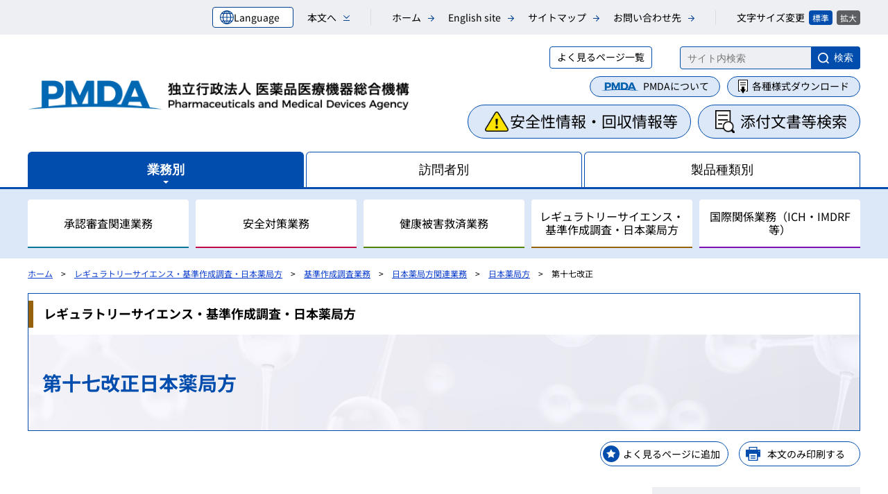

--- FILE ---
content_type: text/html
request_url: https://www.pmda.go.jp/rs-std-jp/standards-development/jp/0013.html
body_size: 96800
content:
<!DOCTYPE html>
<html lang="ja">
<head>
  <meta charset="UTF-8">
  <meta http-equiv="X-UA-Compatible" content="IE=edge">
  <meta name="viewport" content="width=device-width initial-scale=1.0">
  <meta name="format-detection" content="telephone=no">
  <title>第十七改正日本薬局方 | 独立行政法人 医薬品医療機器総合機構</title>
  <meta name="keywords" content="">
  <meta name="description" content="医薬品・医療機器・再生医療等製品の承認審査・安全対策・健康被害救済の3つの業務を行う組織。">
  <meta property="og:title" content="第十七改正日本薬局方">
  <meta property="og:type" content="article">
  <meta property="og:site_name" content="独立行政法人 医薬品医療機器総合機構">
  <meta property="og:url" content="https://www.pmda.go.jp/rs-std-jp/standards-development/jp/0013.html">
  <meta property="og:description" content="医薬品・医療機器・再生医療等製品の承認審査・安全対策・健康被害救済の3つの業務を行う組織。">
  <meta property="og:image" content="https://www.pmda.go.jp/files/000253405.png">
  <meta name="twitter:card" content="summary_large_image">
  <meta name="twitter:description" content="医薬品・医療機器・再生医療等製品の承認審査・安全対策・健康被害救済の3つの業務を行う組織。">
  <meta name="twitter:title" content="第十七改正日本薬局方">
  <meta name="twitter:image" content="https://www.pmda.go.jp/files/000253405.png">
  <link rel="icon" href="/files/000199015.ico" type="image/ico">
  <link rel="stylesheet" href="/files/common/css/aly.css">
  <link rel="stylesheet" href="/files/common/css/style.css">
  <link rel="stylesheet" href="/files/common/css/language.css">
  <link rel="stylesheet" href="/files/common/css/modal.css">
  <link rel="stylesheet" href="/files/common/css/print.css" media="print">
  <script src="/files/common/js/modal.js"></script>
  <script src="/files/common/js/language.js"></script>

  <script async id="shutto" src="https://d.shutto-translation.com/trans.js?id=72492"></script>
</head>

<body id="Rs_00003228" class="article">
	<!-- wrapper start ==============================-->
	<div class="wrapper" id="pagetop">
<!-- Google Tag Manager -->
<noscript><iframe title="GoogleTagManager" src="//www.googletagmanager.com/ns.html?id=GTM-MHGKV3" height="0" width="0" style="display:none;visibility:hidden"></iframe></noscript>
<script>(function(w,d,s,l,i){w[l]=w[l]||[];w[l].push({'gtm.start':
new Date().getTime(),event:'gtm.js'});var f=d.getElementsByTagName(s)[0],
j=d.createElement(s),dl=l!='dataLayer'?'&l='+l:'';j.async=true;j.src=
'//www.googletagmanager.com/gtm.js?id='+i+dl;f.parentNode.insertBefore(j,f);
})(window,document,'script','dataLayer','GTM-MHGKV3');</script>
<!-- End Google Tag Manager -->
<noscript><p id="NoScriptWarning">当ウェブサイトを快適にご覧いただくには、ブラウザのJavaScript設定を有効（オン）にしていただく必要がございます。</p></noscript>

		<!-- header start ==============================-->
		<header class="header">
			<div class="header__block01">
				<div class="inner">
					<!-- 言語切り替えドロップダウン start -->
					<div class="language">
						<form method="POST" action="" title="言語選択">
							<div class="language__btn ja" tabindex="0">
								<span class="language__icon">
									<img src="/files/000253167.svg" alt="language">
									<span class="language__text">Language</span>
								</span>
								<div class="language__dropdown">
									<label for="lang" class="language__label-text"><span class="language__switch--ja">言語選択</span><span class="language__switch--en">Language switch</span></label>
									<select name="language" id="lang" class="language__select" title="言語選択" onchange="selectLang(value)">
										<option value="ja" data-stt-changelang="ja" data-stt-ignore data-stt-active>日本語</option>
										<option value="en" data-stt-changelang="en" data-stt-ignore>English</option>
									</select>
									<div class="language__description--ja">
										<p class="language__description-text" data-stt-ignore>当サイトでは、機械的な自動翻訳サービスを使用しています。</p>
									</div>
									<div class="language__description--en">
										<p class="language__description-text" data-stt-ignore>Notification<br>
											This site may not be accurate due to machine translation, and all files (PDF, Excel, Word, PowerPoint) are not translated.
										</p>
									</div>
								</div>
							</div>
						</form>
					</div>
					<!-- 言語切り替えドロップダウン end -->
					<ul class="header__link">
						<li class="navskip"><a title="本文へ" href="#contents"><span>本文へ</span></a></li>
						<li><a href="/index.html">ホーム</a></li>
						<li><a href="/english/index.html" lang="en">English site</a></li>
						<li><a href="/0007.html">サイトマップ</a></li>
						<li><a href="/0006.html">お問い合わせ先</a></li>
					</ul>
					<ul class="fontsize">
						<li class="text">文字サイズ変更</li>
						<li class="btn normal"><a href="javascript:textSizeReset();">標準</a></li>
						<li class="btn enlarge"><a href="javascript:textSizeUp();">拡大</a></li>
					</ul>
				</div><!-- //.inner -->
			</div><!-- //.header__block01 -->
			<div class="header__block02">
				<div class="inner">
					<!-- SP版 言語切り替えドロップダウン start -->
					<div class="language language--sp">
						<form method="POST" action="" title="言語選択">
							<div class="language__btn ja" tabindex="0">
								<span class="language__icon">
									<img src="/files/000253167.svg" alt="language">
									<span class="language__text">Language</span>
								</span>
								<div class="language__dropdown">
									<label for="lang-sp" class="language__label-text"><span class="language__switch--ja">言語選択</span><span class="language__switch--en">Language switch</span></label>
									<select name="language" id="lang-sp" class="language__select" title="言語選択" onchange="selectLang(value)">
										<option value="ja" data-stt-changelang="ja" data-stt-ignore="" data-stt-active="">日本語</option>
										<option value="en" data-stt-changelang="en" data-stt-ignore="">English</option>
									</select>
									<div class="language__description--ja">
										<p class="language__description-text" id="lang-msg-sp">当サイトでは、機械的な自動翻訳サービスを使用しています。</p>
									</div>
									<div class="language__description--en">
										<p class="language__description-text">Notification<br>
											This site may not be accurate due to machine translation, and all files (PDF, Excel, Word, PowerPoint) are not translated.
										</p>
									</div>
								</div>
							</div>
						</form>
					</div>
					<!-- SP版 言語切り替えドロップダウン end -->
					<!-- <div class="btn__language"><a href="/english/index.html">English</a></div> -->
					<div class="header__title">
						<a href="/index.html"><img src="/files/000253169.png" alt="独立行政法人 医薬品医療機器総合機構"></a>
					</div>
					<div class="btn__menu">
						<div class="inner">
							<div class="hamburger_menu">メニュー</div>
							<div class="hamburger_close">閉じる</div>
							<span></span>
							<span></span>
							<span></span>
						</div><!-- //.inner -->
					</div><!-- //.btn__menu -->
				</div><!-- //.inner -->
			</div><!-- //.header__block02 -->
			<div class="navigation">
				<div class="navigation__slide">
					<div class="inner">
						<div class="header__block03">
							<div class="inner">
                <div class="area__box">
                  <div class="area__mylink">
                    <div class="btn__mylink"><a href="javascript:void(0);">よく見るページ一覧</a></div>
                    <div class="mylink"></div>
                  </div>
                  <div class="area__search">
                    <form action="https://ss.pmda.go.jp/ja_all/search.x" method="get" name="search" target="new_window">
                      <label for="MF_form_phrase"></label>
                      <input type="hidden" name="nccharset" value="FEF28A70">
                      <input autocomplete="off" id="MF_form_phrase" name="q" title="サイト内検索" type="text" placeholder="サイト内検索">
                      <button title="新規ウィンドウで検索結果を表示">検索</button>
                      <input id="hidden1" name="ie" type="hidden" value="UTF-8">
                      <input id="hidden2" name="page" type="hidden" value="1">
                    </form>
                  </div><!-- //.area__search -->
                </div><!-- //.area__box -->

								<div class="area__btn pc__none">
									<div class="btn__safety">
										<a href="/search_index.html" target="_blank" title="新規ウィンドウで開く">安全性情報・回収情報等</a>
									</div><!-- //.btn__safety -->
									<div class="area__document">
										<div class="btn__document btn__overlay"><a href="javascript:void(0);" data-target="document">添付文書等検索</a></div>
									</div>
									<div class="btn__download">
										<a href="/yoshiki_index.html" target="_blank" title="新規ウィンドウで開く">各種様式ダウンロード</a>
									</div><!-- //.btn__download -->
									<div class="area__about_pmda">
										<div class="btn__about_pmda btn__overlay"><a href="/about-pmda/index.html">PMDAについて</a></div>
									</div>
								</div><!-- //.area__btn -->

								<div class="area__btn sp__none">
									<div class="area__about_pmda">
										<div class="btn__about_pmda btn__overlay"><a href="/about-pmda/index.html">PMDAについて</a></div>
									</div>
									<div class="btn__download">
										<a href="/yoshiki_index.html" target="_blank" title="新規ウィンドウで開く">各種様式ダウンロード</a>
									</div><!-- //.btn__download -->
								</div><!-- //.area__btn -->

								<div class="area__btn area__btn__bottom sp__none">
									<div class="btn__safety">
										<a href="/search_index.html" target="_blank" title="新規ウィンドウで開く">安全性情報・回収情報等</a>
									</div><!-- //.btn__safety -->
									<div class="area__document">
										<div class="btn__document btn__overlay"><a href="javascript:void(0);" data-target="document">添付文書等検索</a></div>
									</div>
								</div><!-- //.area__btn -->
							</div><!-- //.inner -->
						</div><!-- //.header__block03 -->
						<div class="navigation__category">
							<div class="tab__menu">
								<div class="inner">
									<button class="tab"><span>業務別</span></button>
									<button class="tab"><span>訪問者別</span></button>
									<button class="tab"><span>製品種類別</span></button>
								</div><!-- //.inner -->
							</div><!-- //.tab__menu -->
							<div class="tab__area">

								<div class="tab__contents">
									<div class="inner">
										<div class="btn__back">戻る</div>
										<ul class="nav__list--dropdown nav_cat01">
											<li class="nav__link">
												<div class="nav__ac"><a href="/review-services/index.html"><span>承認審査関連業務</span></a></div>
												<div class="dropdown">
													<div class="inner">
														<ul class="dropdown__list">
															<li><a href="/review-services/outline/0001.html">審査関連業務の概要</a></li>
															<li><a href="/review-services/f2f-pre/0001.html">相談業務</a></li>
															<li><a href="/review-services/trials/0001.html">治験関連業務</a></li>
															<li><a href="/review-services/drug-reviews/0001.html">承認審査業務（申請、審査等）</a></li>
															<li><a href="/review-services/0070.html">新規モダリティ・NAMs</a></li>
															<li><a href="/review-services/inspections/0001.html">信頼性保証業務（GLP/GCP/GPSP）</a></li>
															<li><a href="/review-services/gmp-qms-gctp/0001.html">GMP/QMS/GCTP適合性調査業務</a></li>
															<li><a href="/review-services/page001-62-000030.html">検定・検査に関する業務</a></li>
															<li><a href="/review-services/reexamine-reevaluate/0001.html">再審査・再評価・使用成績評価業務</a></li>
															<li><a href="/review-services/reexamine-reevaluate/registered-cb/0001.html">登録認証機関に対する調査等業務</a></li>
															<li><a href="/review-services/drug-reviews/user-fees/0001.html">審査等手数料・対面助言等の手数料</a></li>
															<li><a href="/review-services/symposia/0001.html">シンポジウム・ワークショップ</a></li>
															<li><a href="/review-services/pub-comments/0001.html">パブリックコメント</a></li>
														</ul>
													</div><!-- //.inner -->
												</div><!-- //.dropdown -->
											</li>
											<li class="nav__link">
												<div class="nav__ac"><a href="/safety/index.html"><span>安全対策業務</span></a></div>
												<div class="dropdown">
													<div class="inner">
														<ul class="dropdown__list">
															<li><a href="/safety/outline/0001.html">安全対策業務の概要</a></li>
															<li><a href="/safety/reports/0001.html">副作用・不具合等情報の収集・整理業務</a></li>
															<li><a href="/safety/consultation-for-mah/0007.html">安全対策の検討・実施に関する相談（企業向け）</a></li>
															<li><a href="/safety/surveillance-analysis/0001.html">調査・分析業務（疫学調査等）</a></li>
															<li><a href="/safety/mid-net/0001.html">MID-NET</a></li>
															<li><a href="/safety/info-services/0001.html">情報提供業務</a></li>
															<li><a href="/safety/consultation-for-patients/0001.html">患者・一般の方からのくすり・医療機器の相談窓口</a></li>
															<li><a href="/safety/info-services/safety-contributions/0001.html">安全対策等拠出金の徴収</a></li>
															<li><a href="/safety/symposia/0001.html">シンポジウム・ワークショップ</a></li>
															<li><a href="/safety/pub-comments/0001.html">パブリックコメント</a></li>
														</ul>
													</div><!-- //.inner -->
												</div><!-- //.dropdown -->
											</li>
											<li class="nav__link">
												<div class="nav__ac"><a href="/relief-services/index.html"><span>健康被害救済業務</span></a></div>
												<div class="dropdown">
													<div class="inner">
														<ul class="dropdown__list">
															<li><a href="/relief-services/outline/0001.html">健康被害救済業務の概要</a></li>
															<li><a href="/relief-services/adr-sufferers/0001.html">医薬品副作用被害救済制度に関する業務</a></li>
															<li><a href="/relief-services/infections/0001.html">生物由来製品感染等被害救済制度に関する業務</a></li>
															<li><a href="/relief-services/smon-patients/0001.html">スモン患者に対する健康管理手当等の受託・貸付業務</a></li>
															<li><a href="/relief-services/hiv-positives/0002.html">HIV感染者、エイズ発症者に対する健康管理費用等の受託給付業務</a></li>
															<li><a href="/relief-services/hepatitis-c/0001.html">C型肝炎特別措置法の給付金支給業務</a></li>
															<li><a href="/relief-services/health-welfare/0001.html">保健福祉事業</a></li>
															<li><a href="/relief-services/contributions/0001.html">拠出金の徴収業務</a></li>
															<li><a href="/relief-services/unyokaizen/0002.html">健康被害救済制度の運用改善等に関する検討会</a></li>
															<li><a href="/relief-services/symposia/0001.html">シンポジウム・ワークショップ</a></li>
															<li><a href="/relief-services/pub-comments/0001.html">パブリックコメント</a></li>
														</ul>
													</div><!-- //.inner -->
												</div><!-- //.dropdown -->
											</li>
											<li class="nav__link">
												<div class="nav__ac"><a href="/rs-std-jp/rs/index.html"><span>レギュラトリーサイエンス・基準作成調査・日本薬局方</span></a></div>
												<div class="dropdown">
													<div class="inner">
														<ul class="dropdown__list">
															<li><a href="/rs-std-jp/rs-center/0001.html">レギュラトリーサイエンスセンターの概要</a></li>
															<li><a href="/rs-std-jp/outline/0001.html">レギュラトリーサイエンスについて</a></li>
															<li><a href="/rs-std-jp/research/0001.html">研究推進業務</a></li>
															<li><a href="/rs-std-jp/joint-grad-school/0001.html">包括的連携・連携大学院</a></li>
															<li><a href="/rs-std-jp/science-committee/0001.html">科学委員会</a></li>
															<li><a href="/rs-std-jp/subcommittees/0001.html">先端科学技術への対応</a></li>
															<li><a href="/rs-std-jp/cross-sectional-project/0001.html">レギュラトリーサイエンスに係る横断プロジェクト</a></li>
															<li><a href="/rs-std-jp/standards-development/outline/0001.html">基準作成調査業務の概要</a></li>
															<li><a href="/rs-std-jp/standards-development/jp/0001.html">日本薬局方関連業務</a></li>
															<li><a href="/rs-std-jp/standards-development/for-devices/0001.html">医療機器基準</a></li>
															<li><a href="/rs-std-jp/standards-development/guidance-guideline/0001.html">ガイダンス・ガイドライン・Early Consideration</a></li>
														</ul>
													</div><!-- //.inner -->
												</div><!-- //.dropdown -->
											</li>
											<li class="nav__link">
												<div class="nav__ac"><a href="/int-activities/index.html"><span>国際関係業務（ICH・IMDRF等）</span></a></div>
												<div class="dropdown">
													<div class="inner">
														<ul class="dropdown__list">
															<li><a href="/int-activities/outline/0001.html">国際関係業務の概要</a></li>
															<li><a href="/int-activities/int-harmony/0001.html">国際調和活動</a></li>
															<li><a href="/int-activities/overseas-partners/0001.html">各国との取り決め等</a></li>
															<li><a href="/int-activities/overseas-regulation/0001.html">海外規制情報</a></li>
															<li><a href="/int-activities/asia/0001.html">アジアとの協力</a></li>
															<li><a href="/int-activities/training-center/0001.html">アジア医薬品・医療機器トレーニングセンター</a></li>
															<li><a href="/int-activities/overseas-office/0001.html">海外事務所</a></li>
															<li><a href="/int-activities/symposia/0001.html">シンポジウム・ワークショップ</a></li>
															<li><a href="/int-activities/pub-comments/0001.html">パブリックコメント</a></li>
														</ul>
													</div><!-- //.inner -->
												</div><!-- //.dropdown -->
											</li>
										</ul>
									</div><!-- //.inner -->
								</div><!-- /.tab__contents -->

								<div class="tab__contents">
									<div class="inner">
										<div class="btn__back">戻る</div>
										<ul class="nav__list--dropdown nav_cat03">
											<li class="nav__link">
												<div class="nav__ac"><a href="/pnavi-01.html"><span>一般の方におすすめのコンテンツ</span></a></div>
												<div class="dropdown">
													<div class="inner">
														<div class="block">
															<div class="dropdown__title">くすりを使うときに知っておきたい</div>
															<ul class="dropdown__list">
																<li><a href="/safety/consultation-for-patients/on-drugs/qa/0014.html">くすりQ&amp;A</a></li>
																<li><a href="/safety/info-services/drugs/items-information/guide-for-patients/0001.html">患者向医薬品ガイド</a></li>
																<li><a href="/safety/info-services/drugs/items-information/vacc-guide/0001.html">ワクチン接種を受ける人へのガイド</a></li>
																<li><a href="/safety/info-services/drugs/items-information/otc-pack-ins/0001.html">一般用医薬品／要指導医薬品の添付文書</a></li>
																<li><a href="/safety/info-services/drugs/calling-attention/properly-use-alert/0005.html">PMDAからの医薬品適正使用のお願い</a></li>
																<li><a href="/safety/info-services/drugs/calling-attention/properly-use-alert/0005_c.html">緊急安全性情報／安全性速報（患者向け）</a></li>
															</ul>
														</div><!-- //.block -->
														<div class="block">
															<div class="dropdown__title">くすりの副作用や使い方などについて知っておきたい</div>
															<ul class="dropdown__list">
																<li><a href="/safety/info-services/drugs/adr-info/manuals-for-public/0001.html">重篤副作用マニュアル</a></li>
																<li><a href="/safety/consultation-for-patients/0001.html">患者・一般の方からのくすり・医療機器の相談窓口</a></li>
															</ul>
														</div><!-- //.block -->
														<div class="block">
															<div class="dropdown__title">くすりによる重篤な健康被害に対する医療費等の支給を受けたい</div>
															<ul class="dropdown__list">
																<li><a href="/relief-services/0001.html">医薬品副作用被害救済制度</a></li>
																<li><a href="/relief-services/adr-sufferers/0020.html">医薬品副作用被害救済制度相談窓口</a></li>
															</ul>
														</div><!-- //.block -->
														<div class="block">
															<div class="dropdown__title">医療機器を使うときに知っておきたい</div>
															<ul class="dropdown__list">
																<li><a href="/safety/consultation-for-patients/on-devices/qa/0006.html">医療機器Q&amp;A</a></li>
																<li><a href="/safety/info-services/devices/0122.html">PMDAからの医療機器適正使用のお願い</a></li>
																<li><a href="/safety/consultation-for-patients/0001.html">患者・一般の方からのくすり・医療機器の相談窓口</a></li>
															</ul>
														</div><!-- //.block -->
														<div class="block">
															<div class="dropdown__title">日本で使用可能なくすり・医療機器を知りたい</div>
															<ul class="dropdown__list">
																<li><a href="/review-services/drug-reviews/review-information/0002.html">くすり・医療機器の承認情報</a></li>
															</ul>
														</div><!-- //.block -->
														<div class="block">
															<div class="dropdown__title">自身の副作用を安全対策に活かしたい</div>
															<ul class="dropdown__list">
																<li><a href="/safety/reports/patients/0024.html">患者からの医薬品副作用報告</a></li>
																<li><a href="/safety/reports/patients/0020.html">患者副作用報告Q&amp;A</a></li>
																<li><a href="/safety/reports/patients/0005.html">報告いただいた患者副作用報告に関する情報</a></li>
															</ul>
														</div><!-- //.block -->
													</div><!-- //.inner -->
												</div><!-- //.dropdown -->
											</li>
											<li class="nav__link">
												<div class="nav__ac"><a href="/pnavi-02.html"><span>医療従事者の方におすすめのコンテンツ</span></a></div>
												<div class="dropdown">
													<div class="inner">
														<div class="block">
															<div class="dropdown__title">添付文書・RMPを調べたい</div>
															<ul class="dropdown__list">
																<li><a href="/safety/info-services/drugs/items-information/p-drug-pack-ins/0001.html">医療用医薬品の添付文書</a></li>
																<li><a href="/safety/info-services/drugs/items-information/otc-pack-ins/0001.html">一般用医薬品の添付文書</a></li>
																<li><a href="/safety/info-services/devices/0010.html">医療機器の添付文書</a></li>
																<li><a href="/safety/info-services/ctp/0014.html">再生医療等製品の添付文書</a></li>
																<li><a href="/safety/info-services/ivd/0004.html">体外診断用医薬品の添付文書</a></li>
																<li><a href="/safety/info-services/drugs/items-information/rmp/0002.html">医薬品リスク管理計画（RMP）</a></li>
																<li><a href="/safety/info-services/devices/0125.html">医療機器リスク管理計画（RMP）</a></li>
															</ul>
														</div><!-- //.block -->
														<div class="block">
															<div class="dropdown__title">副作用・不具合を報告・確認したい</div>
															<ul class="dropdown__list">
																<li><a href="/safety/reports/hcp/0002.html">医薬関係者からの報告</a></li>
																<li><a href="/safety/info-services/drugs/adr-info/suspected-adr/0005.html">副作用が疑われる症例報告に関する情報</a></li>
																<li><a href="/safety/info-services/devices/0090.html">不具合が疑われる症例報告に関する情報</a></li>
																<li><a href="/safety/info-services/drugs/adr-info/manuals-for-hc-pro/0001.html">重篤副作用疾患別対応マニュアル（医療従事者向け） </a></li>
															</ul>
														</div><!-- //.block -->
														<div class="block">
															<div class="dropdown__title">副作用による健康被害が発生したら</div>
															<ul class="dropdown__list">
																<li><a href="/relief-services/adr-sufferers/0001.html">医薬品副作用被害救済制度</a></li>
																<li><a href="/relief-services/adr-sufferers/0006.html">医薬品副作用被害救済制度に関するQ&amp;A</a></li>
																<li><a href="/relief-services/adr-sufferers/0004.html">請求に必要な書類</a></li>
															</ul>
														</div><!-- //.block -->
														<div class="block">
															<div class="dropdown__title">医療安全の情報を知りたい</div>
															<ul class="dropdown__list">
																<li><a href="/safety/info-services/medical-safety-info/0009.html">医療安全情報</a></li>
															</ul>
														</div><!-- //.block -->
														<div class="block">
															<div class="dropdown__title">承認情報を知りたい</div>
															<ul class="dropdown__list">
																<li><a href="/review-services/drug-reviews/review-information/p-drugs/0020.html">医療用医薬品の審査報告書</a></li>
																<li><a href="/review-services/drug-reviews/review-information/otc/0002.html">一般用医薬品・要指導医薬品の審査報告書</a></li>
																<li><a href="/review-services/drug-reviews/review-information/devices/0010.html">医療機器の審査報告書</a></li>
																<li><a href="/review-services/drug-reviews/review-information/p-drugs/0010.html">新医薬品の承認品目一覧</a></li>
																<li><a href="/review-services/drug-reviews/review-information/devices/0018.html">新医療機器の承認品目一覧</a></li>
																<li><a href="/review-services/drug-reviews/review-information/p-drugs/0017.html">「医療上の必要性の高い未承認薬・適応外薬検討会議」における検討結果を受け保険適用される品目に関する情報</a></li>
																<li><a href="/review-services/drug-reviews/review-information/cd/0001.html">コンパニオン診断薬等の情報</a></li>
															</ul>
														</div><!-- //.block -->
														<div class="block">
															<div class="dropdown__title">治験に関する情報を知りたい</div>
															<ul class="dropdown__list">
																<li><a href="/review-services/trials/0001.html">治験関連情報</a></li>
																<li><a href="/review-services/trials/0016.html">人道的見地から実施される治験情報（医薬品、機器・再生）</a></li>
																<li><a href="/review-services/trials/0008.html">治験審査委員会（IRB）</a></li>
																<li><a href="/review-services/inspections/drugs/0001.html">医薬品／再生医療等製品の信頼性保証業務</a></li>
																<li><a href="/review-services/inspections/devices/0001.html">医療機器の信頼性保証業務</a></li>
															</ul>
														</div><!-- //.block -->
														<div class="block">
															<div class="dropdown__title">患者向けに作成されている文書等</div>
															<ul class="dropdown__list">
																<li><a href="/safety/info-services/drugs/items-information/guide-for-patients/0001.html">患者向医薬品ガイド</a></li>
																<li><a href="/safety/info-services/drugs/items-information/vacc-guide/0001.html">ワクチン接種を受ける人へのガイド</a></li>
																<li><a href="/safety/info-services/drugs/calling-attention/properly-use-alert/0005_c.html">緊急安全性情報・安全性速報（患者向け）</a></li>
																<li><a href="/safety/info-services/drugs/calling-attention/properly-use-alert/0005.html">PMDAからの医薬品適正使用のお願い（患者向け）</a></li>
																<li><a href="/relief-services/0001.html">医薬品副作用被害救済制度（一般の方向け）</a></li>
																<li><a href="/safety/info-services/drugs/adr-info/manuals-for-public/0001.html">重篤副作用疾患別対応マニュアル（患者・一般の方向け）</a></li>
															</ul>
														</div><!-- //.block -->
														<div class="block">
															<div class="dropdown__title">タイムリーに安全性情報等を入手したい</div>
															<ul class="dropdown__list">
																<li><a href="/safety/info-services/medi-navi/0007.html">PMDAメディナビ</a></li>
															</ul>
														</div><!-- //.block -->
														<div class="block">
															<div class="dropdown__title">臨床評価に関するガイドラインを知りたい</div>
															<ul class="dropdown__list">
																<li><a href="/rs-std-jp/standards-development/guidance-guideline/0001.html">ガイダンス・ガイドライン</a></li>
																<li><a href="/int-activities/int-harmony/ich/0011.html">ICHガイドライン</a></li>
															</ul>
														</div><!-- //.block -->
														<div class="block">
															<div class="dropdown__title">検定・検査に関する情報を知りたい</div>
															<ul class="dropdown__list">
																<li><a href="/review-services/page001-62-000031.html">検定・検査合格情報</a></li>
															</ul>
														</div><!-- //.block -->
													</div><!-- //.inner -->
												</div><!-- //.dropdown -->
											</li>
											<li class="nav__link">
												<div class="nav__ac"><a href="/pnavi-03.html"><span>アカデミアの方におすすめのコンテンツ</span></a></div>
												<div class="dropdown">
													<div class="inner">
														<div class="block">
															<div class="dropdown__title">研究成果を医薬品にしたい</div>
															<ul class="dropdown__list">
																<li><a href="/review-services/outline/0001.html">実用化までの流れとPMDAの関わる業務</a></li>
																<li><a href="/review-services/f2f-pre/strategies/0003.html">RS総合相談・RS戦略相談</a></li>
																<li><a href="/int-activities/int-harmony/ich/0070.html">ICHガイドライン</a></li>
																<li><a href="/rs-std-jp/standards-development/guidance-guideline/0001.html">ガイダンス・ガイドライン</a></li>
															</ul>
														</div><!-- //.block -->
														<div class="block">
															<div class="dropdown__title">研究成果を医療機器にしたい</div>
															<ul class="dropdown__list">
																<li><a href="/review-services/outline/0001.html">実用化までの流れとPMDAの関わる業務</a></li>
																<li><a href="/review-services/f2f-pre/strategies/0003.html">RS総合相談・RS戦略相談</a></li>
																<li><a href="/review-services/drug-reviews/about-reviews/devices/0014.html">承認基準、認証基準</a></li>
															</ul>
														</div><!-- //.block -->
														<div class="block">
															<div class="dropdown__title">研究成果を再生医療等製品にしたい</div>
															<ul class="dropdown__list">
																<li><a href="/review-services/outline/0001.html">実用化までの流れとPMDAの関わる業務</a></li>
																<li><a href="/review-services/f2f-pre/strategies/0003.html">RS総合相談・RS戦略相談</a></li>
																<li><a href="/review-services/drug-reviews/about-reviews/ctp/0007.html">製造販売手順及び承認審査に関する情報</a></li>
																<li><a href="/review-services/gmp-qms-gctp/ensure-safety-regen/0001.html">再生医療等安全性確保法に関する適合性調査</a></li>
															</ul>
														</div><!-- //.block -->
														<div class="block">
															<div class="dropdown__title">研究成果を体外診断用医薬品にしたい</div>
															<ul class="dropdown__list">
																<li><a href="/review-services/outline/0001.html">実用化までの流れとPMDAの関わる業務</a></li>
																<li><a href="/review-services/f2f-pre/strategies/0003.html">RS総合相談・RS戦略相談</a></li>
																<li><a href="/review-services/drug-reviews/about-reviews/ivd/0002.html">開発・承認申請に関する通知等</a></li>
																<li><a href="/rs-std-jp/cross-sectional-project/0013.html">コンパニオン診断薬について</a></li>
															</ul>
														</div><!-- //.block -->
														<div class="block">
															<div class="dropdown__title">既承認の製品情報や日本薬局方等を開発の参考としたい</div>
															<ul class="dropdown__list">
																<li><a href="/review-services/drug-reviews/review-information/0002.html">承認情報</a></li>
																<li><a href="/safety/info-services/drugs/items-information/rmp/0002.html">医薬品リスク管理計画（RMP）</a></li>
																<li><a href="/safety/info-services/devices/0125.html">医療機器リスク管理計画（RMP）</a></li>
																<li><a href="/rs-std-jp/standards-development/jp/0004.html">日本薬局方</a></li>
																<li><a href="/search_index.html">添付文書等の製品に関する情報</a></li>
															</ul>
														</div><!-- //.block -->
														<div class="block">
															<div class="dropdown__title">治験を実施したい</div>
															<ul class="dropdown__list">
																<li><a href="/review-services/trials/0001.html">治験関連情報</a></li>
																<li><a href="/review-services/trials/0008.html">治験審査委員会（IRB）</a></li>
																<li><a href="/review-services/inspections/0001.html">信頼性保証業務</a></li>
															</ul>
														</div><!-- //.block -->
														<div class="block">
															<div class="dropdown__title">PMDAのレギュラトリーサイエンス・研究に関する取組みを知りたい</div>
															<ul class="dropdown__list">
																<li><a href="/rs-std-jp/outline/0001.html">レギュラトリーサイエンスとは</a></li>
																<li><a href="/rs-std-jp/science-committee/0001.html">科学委員会</a></li>
																<li><a href="/rs-std-jp/joint-grad-school/0001.html">連携大学院</a></li>
																<li><a href="/rs-std-jp/facilitate-developments/0001.html">革新的医薬品・医療機器・再生医療等製品実用化促進事業</a></li>
																<li><a href="/rs-std-jp/research/0010.html">PMDAにおけるレギュラトリーサイエンス研究</a></li>
																<li><a href="/safety/mid-net/0001.html">MID-NET（医療情報データベース）</a></li>
															</ul>
														</div><!-- //.block -->
													</div><!-- //.inner -->
												</div><!-- //.dropdown -->
											</li>
											<li class="nav__link">
												<div class="nav__ac"><a href="/pnavi-04.html"><span>企業の方におすすめのコンテンツ</span></a></div>
												<div class="dropdown">
													<div class="inner">
														<div class="block">
															<div class="dropdown__title">製造販売を行いたい</div>
															<ul class="dropdown__list">
																<li><a href="/review-services/drug-reviews/procedures/0022.html">製造販売手順について</a></li>
																<li><a href="/review-services/trials/0001.html">治験関連情報</a></li>
																<li><a href="/review-services/inspections/0001.html">信頼性調査（GLP/GCP/GPSP適合性調査）</a></li>
																<li><a href="/review-services/gmp-qms-gctp/0001.html">GMP/QMS/GCTP適合性調査</a></li>
															</ul>
														</div><!-- //.block -->
														<div class="block">
															<div class="dropdown__title">申請を行いたい</div>
															<ul class="dropdown__list">
																<li><a href="/review-services/drug-reviews/procedures/0025.html">申請等の手続き</a></li>
																<li><a href="/review-services/drug-reviews/review-information/0002.html">承認情報</a></li>
															</ul>
														</div><!-- //.block -->
														<div class="block">
															<div class="dropdown__title">PMDAが行うその他の手続きについて知りたい</div>
															<ul class="dropdown__list">
																<li><a href="/review-services/drug-reviews/master-files/0007.html">原薬等登録原簿（マスターファイル）（MF）</a></li>
																<li><a href="/review-services/drug-reviews/cert-exp/0002.html">輸出証明</a></li>
																<li><a href="/review-services/drug-reviews/foreign-mfr/0004.html">外国製造業者の手続き</a></li>
															</ul>
														</div><!-- //.block -->
														<div class="block">
															<div class="dropdown__title">GMP・GCTP適合性調査について知りたい</div>
															<ul class="dropdown__list">
																<li><a href="/review-services/gmp-qms-gctp/gmp/0025.html">GMP調査結果等の公表</a></li>
																<li><a href="/review-services/gmp-qms-gctp/gmp/0001.html">GMP適合性調査</a></li>
																<li><a href="/review-services/gmp-qms-gctp/gctp/0002.html">GCTP適合性調査</a></li>
																<li><a href="/review-services/gmp-qms-gctp/gmp/0011.html">指摘事項の公表やGMPラウンドテーブル会議について</a></li>
																<li><a href="/review-services/gmp-qms-gctp/gmp/0012.html">GMP・GCTP適合性調査に関するFAQ</a></li>
															</ul>
														</div><!-- //.block -->
														<div class="block">
															<div class="dropdown__title">開発を円滑に進めたい</div>
															<ul class="dropdown__list">
																<li><a href="/review-services/f2f-pre/strategies/0003.html">RS総合相談・RS戦略相談</a></li>
																<li><a href="/review-services/f2f-pre/consultations/0017.html">治験相談（医薬品・医薬部外品）</a></li>
																<li><a href="/review-services/f2f-pre/consultations/0003.html">治験相談（医療機器・体外診断用医薬品）</a></li>
																<li><a href="/review-services/f2f-pre/consultations/0028.html">治験相談（再生医療等製品）</a></li>
																<li><a href="/review-services/f2f-pre/consultations/0005.html">簡易相談（一般用医薬品・要指導医薬品、医薬部外品等）</a></li>
																<li><a href="/rs-std-jp/standards-development/guidance-guideline/0001.html">ガイダンス・ガイドライン</a></li>
															</ul>
														</div><!-- //.block -->
														<div class="block">
															<div class="dropdown__title">製造販売後の安全対策について知りたい</div>
															<ul class="dropdown__list">
																<li><a href="/safety/reports/mah/0008.html">副作用、不具合等の報告</a></li>
																<li><a href="/safety/consultation-for-mah/0007.html">安全対策の検討・実施に関する相談</a></li>
																<li><a href="/safety/info-services/drugs/items-information/0001.html">添付文書等の情報（医薬品）</a></li>
																<li><a href="/safety/info-services/devices/0091.html">添付文書等の情報（医療機器）</a></li>
																<li><a href="/safety/info-services/ctp/0001.html">添付文書等の情報（再生医療等製品）</a></li>
																<li><a href="/safety/info-services/ivd/0001.html">添付文書等の情報（体外診断用医薬品）</a></li>
																<li><a href="/safety/info-services/qdrugs-cosmetics/0004.html">安全性に関する情報（医薬部外品・化粧品）</a></li>
																<li><a href="/safety/info-services/drugs/items-information/rmp/0002.html">医薬品リスク管理計画（RMP）</a></li>
																<li><a href="/safety/info-services/devices/0125.html">医療機器リスク管理計画（RMP）</a></li>
																<li><a href="/safety/mid-net/0001.html">MID-NET（医療情報データベース）</a></li>
															</ul>
														</div><!-- //.block -->
														<div class="block">
															<div class="dropdown__title">PMDAの先進的な取組みが知りたい</div>
															<ul class="dropdown__list">
																<li><a href="/review-services/drug-reviews/about-reviews/p-drugs/0003.html">新医薬品の申請電子データ提出</a></li>
																<li><a href="/review-services/drug-reviews/0002.html">先駆け審査指定制度</a></li>
																<li><a href="/rs-std-jp/science-committee/0001.html">科学委員会</a></li>
																<li><a href="/safety/surveillance-analysis/0011.html">MIHARI Project</a></li>
															</ul>
														</div><!-- //.block -->
														<div class="block">
															<div class="dropdown__title">手数料・拠出金について</div>
															<ul class="dropdown__list">
																<li><a href="/review-services/drug-reviews/user-fees/0001.html">審査等手数料・対面助言等の手数料</a></li>
																<li><a href="/safety/info-services/safety-contributions/0001.html">安全対策等拠出金</a></li>
																<li><a href="/relief-services/contributions/0001.html">副作用拠出金及び感染拠出金</a></li>
															</ul>
														</div><!-- //.block -->
														<div class="block">
															<div class="dropdown__title">検定・検査に関する情報を知りたい</div>
															<ul class="dropdown__list">
																<li><a href="/review-services/page001-62-000030.html">検定・検査の手続き等</a></li>
																<li><a href="/review-services/page001-62-000031.html">検定・検査合格情報</a></li>
															</ul>
														</div><!-- //.block -->
													</div><!-- //.inner -->
												</div><!-- //.dropdown -->
											</li>
										</ul>
									</div><!-- //.inner -->
								</div><!-- /.tab__contents -->

								<div class="tab__contents">
									<div class="inner">
										<div class="btn__back">戻る</div>
										<ul class="nav__list--dropdown nav_cat02">
											<li class="nav__link">
												<div class="nav__ac"><a href="/pnavi-05.html"><span>医薬品に関するおすすめのコンテンツ</span></a></div>
												<div class="dropdown">
													<div class="inner">
														<div class="block">
															<div class="dropdown__title">【新医薬品】承認審査</div>
															<ul class="dropdown__list">
																<li><a href="/review-services/drug-reviews/0001.html">実用化までの流れ</a></li>
																<li><a href="/review-services/drug-reviews/about-reviews/p-drugs/0021.html">新医薬品（医療用医薬品）の承認審査</a></li>
																<li><a href="/review-services/drug-reviews/review-information/p-drugs/0019.html">新医薬品の承認情報</a></li>
																<li><a href="/review-services/drug-reviews/about-reviews/p-drugs/0003.html">新医薬品の申請電子データ提出</a></li>
																<li><a href="/review-services/drug-reviews/0002.html">先駆けパッケージ戦略への対応</a></li>
															</ul>
														</div><!-- //.block -->
														<div class="block">
															<div class="dropdown__title">【バイオ後続品】承認審査</div>
															<ul class="dropdown__list">
																<li><a href="/review-services/drug-reviews/0001.html">実用化までの流れ</a></li>
																<li><a href="/review-services/drug-reviews/about-reviews/p-drugs/0034.html">バイオ後続品の承認審査</a></li>
															</ul>
														</div><!-- //.block -->
														<div class="block">
															<div class="dropdown__title">【ジェネリック】承認審査</div>
															<ul class="dropdown__list">
																<li><a href="/review-services/drug-reviews/0001.html">実用化までの流れ</a></li>
																<li><a href="/review-services/drug-reviews/about-reviews/p-drugs/0017.html">ジェネリック医薬品の承認審査について</a></li>
																<li><a href="/rs-std-jp/standards-development/jp/0001.html">日本薬局方について</a></li>
															</ul>
														</div><!-- //.block -->
														<div class="block">
															<div class="dropdown__title">【一般用・要指導】承認審査</div>
															<ul class="dropdown__list">
																<li><a href="/review-services/drug-reviews/0001.html">実用化までの流れ</a></li>
																<li><a href="/review-services/drug-reviews/about-reviews/otc/0002.html">一般用医薬品・要指導医薬品の承認審査</a></li>
																<li><a href="/review-services/drug-reviews/review-information/otc/0001.html">一般用医薬品・要指導医薬品の承認情報</a></li>
															</ul>
														</div><!-- //.block -->
														<div class="block">
															<div class="dropdown__title">【新医薬品】安全対策</div>
															<ul class="dropdown__list">
																<li><a href="/safety/outline/0001.html">医薬品の安全対策の流れ</a></li>
																<li><a href="/safety/surveillance-analysis/0011.html">MIHARI Project</a></li>
																<li><a href="/safety/info-services/drugs/items-information/p-drug-pack-ins/0001.html">医療用医薬品添付文書</a></li>
																<li><a href="/safety/info-services/drugs/items-information/guide-for-patients/0001.html">患者向医薬品ガイド</a></li>
																<li><a href="/safety/info-services/drugs/items-information/rmp/0002.html">医薬品リスク管理計画（RMP）</a></li>
																<li><a href="/safety/mid-net/0001.html">MID-NET（医療情報データベース）</a></li>
															</ul>
														</div><!-- //.block -->
														<div class="block">
															<div class="dropdown__title">【ジェネリック】安全対策</div>
															<ul class="dropdown__list">
																<li><a href="/safety/outline/0001.html">医薬品の安全対策の流れ</a></li>
																<li><a href="/safety/surveillance-analysis/0011.html">MIHARI Project</a></li>
																<li><a href="/safety/info-services/drugs/generics-info/0001.html">ジェネリック医薬品の品質情報</a></li>
																<li><a href="/safety/info-services/drugs/items-information/p-drug-pack-ins/0001.html">医療用医薬品添付文書</a></li>
																<li><a href="/safety/info-services/drugs/items-information/guide-for-patients/0001.html">患者向医薬品ガイド</a></li>
																<li><a href="/safety/info-services/drugs/items-information/rmp/0002.html">医薬品リスク管理計画（RMP）</a></li>
															</ul>
														</div><!-- //.block -->
														<div class="block">
															<div class="dropdown__title">【一般用・要指導】安全対策</div>
															<ul class="dropdown__list">
																<li><a href="/safety/outline/0001.html">医薬品の安全対策の流れ</a></li>
																<li><a href="/safety/info-services/drugs/items-information/otc-pack-ins/0001.html">一般用医薬品・要指導医薬品添付文書</a></li>
																<li><a href="/0078.html">一般用医薬品の販売サイト一覧（厚生労働省サイト）</a></li>
															</ul>
														</div><!-- //.block -->
														<div class="block">
															<div class="dropdown__title">【医薬品全般】救済制度</div>
															<ul class="dropdown__list">
																<li><a href="/relief-services/0001.html">医薬品副作用被害救済制度の概要</a></li>
															</ul>
														</div><!-- //.block -->
														<div class="block">
															<div class="dropdown__title">【医薬品全般】GMP適合性調査について知りたい</div>
															<ul class="dropdown__list">
																<li><a href="/review-services/gmp-qms-gctp/gmp/0025.html">GMP調査結果等の公表</a></li>
																<li><a href="/review-services/gmp-qms-gctp/gmp/0001.html">GMP適合性調査</a></li>
																<li><a href="/review-services/gmp-qms-gctp/gctp/0002.html">GCTP適合性調査</a></li>
																<li><a href="/review-services/gmp-qms-gctp/gmp/0011.html">指摘事項の公表やGMPラウンドテーブル会議について</a></li>
																<li><a href="/review-services/gmp-qms-gctp/gmp/0012.html">GMP・GCTP適合性調査に関するFAQ</a></li>
															</ul>
														</div><!-- //.block -->
														<div class="block">
															<div class="dropdown__title">【生物学的製剤】 検定・検査について知りたい</div>
															<ul class="dropdown__list">
																<li><a href="/review-services/page001-62-000030.html">検定・検査の手続き等</a></li>
																<li><a href="/review-services/page001-62-000031.html">検定・検査合格情報</a></li>
															</ul>
														</div><!-- //.block -->
													</div><!-- //.inner -->
												</div><!-- //.dropdown -->
											</li>
											<li class="nav__link">
												<div class="nav__ac"><a href="/pnavi-06.html"><span>医療機器に関するおすすめのコンテンツ</span></a></div>
												<div class="dropdown">
													<div class="inner">
														<div class="block">
															<div class="dropdown__title">医療機器を製造販売したい</div>
															<ul class="dropdown__list">
																<li><a href="/review-services/outline/0001.html">製造販売承認までの流れ</a></li>
															</ul>
														</div><!-- //.block -->
														<div class="block">
															<div class="dropdown__title">大臣承認品目の審査について知りたい</div>
															<ul class="dropdown__list">
																<li><a href="/review-services/drug-reviews/about-reviews/devices/0028.html">医療機器の審査について</a></li>
																<li><a href="/review-services/drug-reviews/about-reviews/devices/0035.html">大臣承認の医療機器の審査の概要</a></li>
															</ul>
														</div><!-- //.block -->
														<div class="block">
															<div class="dropdown__title">第三者認証品目の実用化について知りたい</div>
															<ul class="dropdown__list">
																<li><a href="/review-services/drug-reviews/about-reviews/devices/0032.html">第三者認証について</a></li>
																<li><a href="/review-services/drug-reviews/about-reviews/devices/0026.html">第三者認証品目リスト</a></li>
															</ul>
														</div><!-- //.block -->
														<div class="block">
															<div class="dropdown__title">届出品目の手続きについて知りたい</div>
															<ul class="dropdown__list">
																<li><a href="/review-services/drug-reviews/about-reviews/devices/0016.html">届出手続き等について</a></li>
															</ul>
														</div><!-- //.block -->
														<div class="block">
															<div class="dropdown__title">製造販売後の安全対策について知りたい</div>
															<ul class="dropdown__list">
																<li><a href="/safety/outline/0001.html">安全対策の流れ</a></li>
																<li><a href="/safety/reports/mah/0006.html">企業からの不具合報告について</a></li>
																<li><a href="/safety/reports/hcp/pmd-act/0003.html">医療従事者からの不具合報告について</a></li>
																<li><a href="/safety/info-services/devices/0125.html">医療機器リスク管理計画（RMP）</a></li>
															</ul>
														</div><!-- //.block -->
														<div class="block">
															<div class="dropdown__title">生物由来製品による健康被害に対する医療費等の支給を受けたい</div>
															<ul class="dropdown__list">
																<li><a href="/relief-services/infections/0001.html">生物由来製品感染等被害救済制度の概要</a></li>
															</ul>
														</div><!-- //.block -->
													</div><!-- //.inner -->
												</div><!-- //.dropdown -->
											</li>
											<li class="nav__link">
												<div class="nav__ac"><a href="/pnavi-07.html"><span>医薬部外品に関するおすすめのコンテンツ</span></a></div>
												<div class="dropdown">
													<div class="inner">
														<div class="block">
															<div class="dropdown__title">承認を取得するには</div>
															<ul class="dropdown__list">
																<li><a href="/review-services/drug-reviews/about-reviews/q-drugs/0006.html">医薬部外品の審査等について</a></li>
																<li><a href="/review-services/drug-reviews/procedures/0022.html">申請の手続き</a></li>
																<li><a href="/review-services/f2f-pre/consultations/0005.html">簡易相談</a></li>
																<li><a href="/review-services/gmp-qms-gctp/0001.html">PMDAが実施するGMP適合性調査業務の範囲</a></li>
																<li><a href="/review-services/gmp-qms-gctp/gmp/0001.html">GMP適合性調査</a></li>
															</ul>
														</div><!-- //.block -->
														<div class="block">
															<div class="dropdown__title">承認された医薬部外品の安全性情報等について知りたい</div>
															<ul class="dropdown__list">
																<li><a href="/safety/info-services/qdrugs-cosmetics/0004.html">医薬部外品・化粧品の注意喚起情報</a></li>
																<li><a href="/review-services/drug-reviews/review-information/q-drugs/0002.html">医薬部外品の承認情報</a></li>
															</ul>
														</div><!-- //.block -->
														<div class="block">
															<div class="dropdown__title">製造販売後に実施する安全対策について知りたい</div>
															<ul class="dropdown__list">
																<li><a href="/safety/reports/mah/0005.html">医薬部外品・化粧品の副作用等の報告（企業向け）</a></li>
																<li><a href="/safety/consultation-for-mah/0004.html">医薬部外品・化粧品の安全対策に関する相談（企業向け）</a></li>
															</ul>
														</div><!-- //.block -->
														<div class="block">
															<div class="dropdown__title">PMDAで行うその他の手続きについて</div>
															<ul class="dropdown__list">
																<li><a href="/review-services/drug-reviews/cert-exp/0002.html">輸出証明</a></li>
															</ul>
														</div><!-- //.block -->
													</div><!-- //.inner -->
												</div><!-- //.dropdown -->
											</li>
											<li class="nav__link">
												<div class="nav__ac"><a href="/pnavi-08.html"><span>再生医療製品に関するおすすめのコンテンツ</span></a></div>
												<div class="dropdown">
													<div class="inner">
														<div class="block">
															<div class="dropdown__title">実用化を目指したい</div>
															<ul class="dropdown__list">
																<li><a href="/review-services/outline/0001.html">製造販売承認までの流れ</a></li>
																<li><a href="/review-services/drug-reviews/about-reviews/ctp/0007.html">製造販売手順及び承認審査について</a></li>
																<li><a href="/review-services/f2f-pre/strategies/0003.html">RS総合相談・RS戦略相談</a></li>
																<li><a href="/review-services/trials/0001.html">治験とは</a></li>
																<li><a href="/review-services/trials/0006.html">治験届出制度</a></li>
															</ul>
														</div><!-- //.block -->
														<div class="block">
															<div class="dropdown__title">承認申請を行いたい</div>
															<ul class="dropdown__list">
																<li><a href="/review-services/drug-reviews/about-reviews/ctp/0007.html">再生医療等製品の承認審査</a></li>
																<li><a href="/review-services/gmp-qms-gctp/gctp/0002.html">GCTP適合性調査</a></li>
															</ul>
														</div><!-- //.block -->
														<div class="block">
															<div class="dropdown__title">承認されている製品を知りたい</div>
															<ul class="dropdown__list">
																<li><a href="/review-services/drug-reviews/review-information/ctp/0001.html">承認情報</a></li>
															</ul>
														</div><!-- //.block -->
														<div class="block">
															<div class="dropdown__title">製造販売後の安全対策について知りたい</div>
															<ul class="dropdown__list">
																<li><a href="/safety/outline/0001.html">安全対策の流れ</a></li>
																<li><a href="/safety/reports/mah/0015.html">企業からの不具合報告について</a></li>
																<li><a href="/safety/reports/hcp/pmd-act/0003.html">医療従事者からの不具合報告について</a></li>
															</ul>
														</div><!-- //.block -->
														<div class="block">
															<div class="dropdown__title">再生医療等製品による健康被害に対する医療費等の支給を受けたい</div>
															<ul class="dropdown__list">
																<li><a href="/relief-services/0001.html">医薬品副作用被害救済制度の概要</a></li>
																<li><a href="/relief-services/infections/0001.html">生物由来製品感染等被害救済制度の概要</a></li>
															</ul>
														</div><!-- //.block -->
														<div class="block">
															<div class="dropdown__title">再生医療等安全性確保法に関する情報を知りたい</div>
															<ul class="dropdown__list">
																<li><a href="/review-services/gmp-qms-gctp/ensure-safety-regen/0001.html">再生医療等安全性確保法に関する適合性調査の概要</a></li>
															</ul>
														</div><!-- //.block -->
														<div class="block">
															<div class="dropdown__title">最新の知見について知りたい</div>
															<ul class="dropdown__list">
																<li><a href="/rs-std-jp/subcomm-2nd/cpc/0005.html">科学委員会：CPC（Cell Processing Center）専門部会</a></li>
																<li><a href="/rs-std-jp/subcomm-1st/ctp/0010.html">科学委員会：細胞組織加工製品専門部会</a></li>
																<li><a href="/rs-std-jp/facilitate-developments/0001.html">革新的医薬品・医療機器・再生医療製品実用化促進事業</a></li>
															</ul>
														</div><!-- //.block -->
													</div><!-- //.inner -->
												</div><!-- //.dropdown -->
											</li>
										</ul>
									</div><!-- //.inner -->
								</div><!-- /.tab__contents -->
							</div><!-- /.tab__area -->
						</div><!-- //.navigation__category -->
						<div class="header__block04">
							<ul class="header__link">
								<li><a href="/index.html">ホーム</a></li>
								<li><a href="/english/index.html">English site</a></li>
								<li><a href="/0007.html">サイトマップ</a></li>
								<li><a href="/0006.html">お問い合わせ先</a></li>
							</ul>
						</div><!-- //.header__block04 -->
					</div><!-- //.inner -->
				</div><!-- //.navigation__slide -->
			</div><!-- //.navigation -->
			<div class="document__area overlay" id="document">
				<div class="overlay__inner">
					<div class="overlay__bg"></div>
					<div class="document__block overlay__block">
						<div class="overlay__close"><div class="hamburger_close">閉じる</div><a href="javascript:void(0);" tabindex="0"><span>閉じる</span></a></div>
						<p class="title">添付文書、患者向医薬品ガイド、<br class="sp">承認情報等の情報は、<br class="sp">製品毎の検索ボタンをクリックしてください。</p>
						<ul class="list__document">
							<li><a href="https://www.pmda.go.jp/PmdaSearch/iyakuSearch/" target="_blank" title="新規ウィンドウで開く">医療用医薬品<br class="pc">情報検索</a></li>
							<li><a href="https://www.pmda.go.jp/PmdaSearch/otcSearch/" target="_blank" title="新規ウィンドウで開く">一般用医薬品・<br class="pc">要指導医薬品<br class="pc">情報検索</a></li>
							<li><a href="https://www.pmda.go.jp/PmdaSearch/ivdSearch/" target="_blank" title="新規ウィンドウで開く">体外診断用医薬品<br class="pc">情報検索</a></li>
							<li><a href="https://www.pmda.go.jp/PmdaSearch/kikiSearch/" target="_blank" title="新規ウィンドウで開く">医療機器<br class="pc">情報検索</a></li>
							<li><a href="https://www.pmda.go.jp/PmdaSearch/saiseiSearch/" target="_blank" title="新規ウィンドウで開く">再生医療等製品<br class="pc">情報検索</a></li>
						</ul>
					</div><!-- //.overlay__block -->
				</div><!-- //.overlay__inner -->
			</div><!-- //.document__area -->
		</header><!-- //.header -->
		<!-- //header end ==============================-->

		<div class="topicpath">
			<ul>
				<li><a href="/index.html">ホーム</a></li>
				<li><a href="/rs-std-jp/rs/index.html">レギュラトリーサイエンス・基準作成調査・日本薬局方</a></li>
				<li><a href="/rs-std-jp/standards-development/0001.html">基準作成調査業務</a></li>
				<li><a href="/rs-std-jp/standards-development/jp/0001.html">日本薬局方関連業務</a></li>
				<li><a href="/rs-std-jp/standards-development/jp/0004.html">日本薬局方</a></li>
				<li>第十七改正</li>
			</ul>
		</div><!-- //.topicpath -->

		<div id="contents" class="contents">

			<div class="contents__header">
				<div class="inner">
					<div class="title__block__page">
<!-- [00001285, 00001270, 00001506, 00000927, 00001383, 00003228] -->
						<p class="subtitle science">レギュラトリーサイエンス・基準作成調査・日本薬局方</p>
						<h1 class="title">第十七改正日本薬局方</h1>
					</div><!-- //.title__block__page -->
					<div class="area__btn">
						<div class="btn__setmylink"><a class="SetMyLink" href="javascript:void(0);">よく見るページに追加</a></div>
						<div class="btn__print pc"><a href="#" class="print-trigger">本文のみ印刷する</a></div>
					</div><!-- //.area__btn -->
				</div><!-- //.inner -->
			</div><!-- //.contents__header -->

			<div class="contents__column">
				<div class="inner">
					<main class="main">
						<div class="link__language"><a href="/english/rs-sb-std/standards-development/jp/0019.html" lang="en">Click here for English Pages</a></div>

            <div class="section">
              <div class="inner editor">
<h3>第十七改正日本薬局方</h3>

<p><strong>【全体版】</strong></p>

<ul style="list-style-type: square;">
	<li><strong>第十七改正日本薬局方　全体版（2016年（平成28年）3月7日　厚生労働省告示第64号）</strong></li>
	<li><a href="https://www.mhlw.go.jp/file/06-Seisakujouhou-11120000-Iyakushokuhinkyoku/JP17.pdf" target="_blank">通則～医薬品各条（生薬等）[38.2MB]</a></li>
	<li><a href="https://www.mhlw.go.jp/file/06-Seisakujouhou-11120000-Iyakushokuhinkyoku/JP17_UV.pdf" target="_blank">参照紫外可視吸収スペクトル、参照赤外吸収スペクトル[114MB]</a></li>
	<li><a href="https://www.mhlw.go.jp/file/06-Seisakujouhou-11120000-Iyakushokuhinkyoku/JP17_SANKOU.pdf" target="_blank">参考情報[7.7MB]</a></li>
</ul>

<p class="ml10">（注）厚生労働省<a href="https://www.mhlw.go.jp/stf/seisakunitsuite/bunya/0000066530.html" target="_blank">「日本薬局方」ホームページ</a>に掲載されているファイルにリンクしています。ダウンロードに時間を要しますので、適宜分割版をご利用ください。</p>

<p><br />
	<strong>【分割版（20ファイル）】</strong></p>

<ul>
	<li><a href="/files/000213046.pdf">第十七改正日本薬局方　分割版1（目次～通則・生薬総則・製剤総則）[2.2MB]</a></li>
	<li><a href="/files/000213047.pdf">第十七改正日本薬局方　分割版2（一般試験法）[14.1MB]</a></li>
	<li><a href="/files/000210787.pdf">第十七改正日本薬局方　分割版3（医薬品各条（化学薬品等） ア～ソ）[10.5MB]</a></li>
	<li><a href="/files/000210788.pdf">第十七改正日本薬局方　分割版4（医薬品各条（化学薬品等） タ～ホ）[7.9MB]</a></li>
	<li><a href="/files/000210789.pdf">第十七改正日本薬局方　分割版5（医薬品各条（化学薬品等）マ～ワ）[3.4MB]</a></li>
	<li><a href="/files/000210790.pdf">第十七改正日本薬局方　分割版6（医薬品各条（生薬等））[2.9MB]</a></li>
	<li><a href="/files/000210791.pdf">第十七改正日本薬局方　分割版7（参照紫外可視吸収スペクトル ア～コ）[8.5MB]</a></li>
	<li><a href="/files/000211333.pdf">第十七改正日本薬局方　分割版8（参照紫外可視吸収スペクトル サ～ノ）[10.6MB]</a></li>
	<li><a href="/files/000210793.pdf">第十七改正日本薬局方　分割版9（参照紫外可視吸収スペクトル ハ～ワ）[11.3MB]</a></li>
	<li><a href="/files/000210917.pdf">第十七改正日本薬局方　分割版10（参照赤外吸収スペクトル ア）[10.9MB]</a></li>
	<li><a href="/files/000210918.pdf">第十七改正日本薬局方　分割版11（参照赤外吸収スペクトル イ～ウ）[7.5MB]</a></li>
	<li><a href="/files/000210920.pdf">第十七改正日本薬局方　分割版12（参照赤外吸収スペクトル エ～オ）[7.5MB]</a></li>
	<li><a href="/files/000210794.pdf">第十七改正日本薬局方　分割版13（参照赤外吸収スペクトル カ～コ）[8.0MB]</a></li>
	<li><a href="/files/000210795.pdf">第十七改正日本薬局方　分割版14（参照赤外吸収スペクトル サ～ソ）[11.5MB]</a></li>
	<li><a href="/files/000210797.pdf">第十七改正日本薬局方　分割版15（参照赤外吸収スペクトル タ～ト）[10.6MB]</a></li>
	<li><a href="/files/000210798.pdf">第十七改正日本薬局方　分割版16（参照赤外吸収スペクトル ナ～ノ）[5.6MB]</a></li>
	<li><a href="/files/000210799.pdf">第十七改正日本薬局方　分割版17（参照赤外吸収スペクトル ハ～ヒ）[8.5MB]</a></li>
	<li><a href="/files/000210801.pdf">第十七改正日本薬局方　分割版18（参照赤外吸収スペクトル フ～ホ）[10.8MB]</a></li>
	<li><a href="/files/000210802.pdf">第十七改正日本薬局方　分割版19（参照赤外吸収スペクトル マ～ワ）[13.0MB]</a></li>
	<li><a href="/files/000213048.pdf">第十七改正日本薬局方　分割版20（参考情報・附録・索引）[7.7MB]</a></li>
</ul>

<p>&nbsp;</p>

<ul style="list-style-type: circle;">
	<li><a href="/files/000212484.pdf">第十七改正日本薬局方正誤表[155KB]</a></li>
	<li><a href="/files/000221276.pdf">第十七改正日本薬局方正誤表（その2）[441KB]</a></li>
	<li><a href="/files/000224541.pdf">第十七改正日本薬局方正誤表（その3）[177KB]</a></li>
	<li><a href="/files/000229033.pdf">第十七改正日本薬局方正誤表（その4）[210KB]</a></li>
	<li><a href="/files/000234980.pdf">第十七改正日本薬局方正誤表（その5）[116KB]</a></li>
</ul>

<p class="ml30">　<a href="/files/000222193.pdf">第十七改正日本薬局方の概要[614KB]</a></p>

<p>&nbsp;</p>

<ul>
	<li><a href="https://www.mhlw.go.jp/file/06-Seisakujouhou-11120000-Iyakushokuhinkyoku/17-1.pdf" target="_blank"><strong>第十七改正日本薬局方第一追補　全体版</strong>&nbsp;[20.4MB]</a> <strong>（2017年（平成29年）12月1日　厚生労働省告示第348号）</strong></li>
</ul>

<p class="ml10">（注）厚生労働省<a href="https://www.mhlw.go.jp/stf/seisakunitsuite/bunya/0000066530.html" target="_blank">「日本薬局方」ホームページ</a>に掲載されているファイルにリンクしています。ダウンロードに時間を要しますので、適宜分割版をご利用ください。</p>

<p><br />
	<strong>【分割版（6ファイル）】</strong></p>

<ul>
	<li><a href="/files/000224105.pdf">第十七改正日本薬局方第一追補　分割版1（目次～製剤総則）[827KB]</a></li>
	<li><a href="/files/000224106.pdf">第十七改正日本薬局方第一追補　分割版2（一般試験法 前文～6.14 吸入剤の送達量均一性試験法）[3.0MB]</a></li>
	<li><a href="/files/000224107.pdf">第十七改正日本薬局方第一追補　分割版3（一般試験法 6.15 吸入剤の空気力学的粒度測定法～9.42 クロマトグラフィー用担体／充塡剤）[13.0MB]</a></li>
	<li><a href="/files/000224108.pdf">第十七改正日本薬局方第一追補　分割版4（医薬品各条（化学薬品等））[1,256KB]</a></li>
	<li><a href="/files/000224109.pdf">第十七改正日本薬局方第一追補　分割版5（医薬品各条（生薬等））[1,053KB]</a></li>
	<li><a href="/files/000224110.pdf">第十七改正日本薬局方第一追補　分割版6（参照紫外可視吸収スペクトル・参照赤外吸収スペクトル・参考情報・索引）[3.8MB]</a></li>
</ul>

<p>&nbsp;</p>

<ul style="list-style-type: circle;">
	<li><a href="/files/000234981.pdf">第十七改正日本薬局方第一追補正誤表（その1）[93.7KB]</a></li>
</ul>

<p class="ml30">　<a href="/files/000222194.pdf">第十七改正日本薬局方第一追補の概要[330KB]</a></p>
&nbsp;

<ul>
	<li><a href="https://www.mhlw.go.jp/content/11120000/000522545.pdf" target="_blank"><strong>第十七改正日本薬局方第二追補</strong>[3.7MB]</a><strong> （2019年（令和元年）6月28日　厚生労働省告示第49号）</strong></li>
</ul>

<p class="ml10">（注）厚生労働省<a href="https://www.mhlw.go.jp/stf/seisakunitsuite/bunya/0000066530.html" target="_blank">「日本薬局方」ホームページ</a>に掲載されているファイルにリンクしています。</p>
&nbsp;

<ul style="list-style-type: circle;">
	<li><a href="/files/000234982.pdf">第十七改正日本薬局方第二追補正誤表（その1）[102KB]</a></li>
</ul>

<p class="ml30">　<a href="/files/000230220.pdf">第十七改正日本薬局方第二追補の概要[151KB]</a></p>

<h3>第十七改正日本薬局方（英文版）</h3>

<p><strong>【全体版】</strong></p>

<ul>
	<li><a href="https://www.mhlw.go.jp/file/06-Seisakujouhou-11120000-Iyakushokuhinkyoku/JP17_REV.pdf" target="_blank"><strong>第十七改正日本薬局方（英文版）　全体版</strong> [101MB]</a><strong>（2016年（平成28年）3月7日　厚生労働省告示第64号）</strong></li>
</ul>

<p class="ml10">（注）厚生労働省<a href="https://www.mhlw.go.jp/stf/seisakunitsuite/bunya/0000066530.html" target="_blank">「日本薬局方」ホームページ</a>に掲載されているファイルにリンクしています。ダウンロードに時間を要しますので、適宜分割版をご利用ください。</p>

<p><br />
	<strong>【分割版（17ファイル）】</strong></p>

<ul>
	<li><a href="/files/000217650.pdf">第十七改正日本薬局方（英文版） 分割版1（目次～通則・生薬総則・製剤総則）[591KB]</a></li>
	<li><a href="/files/000217651.pdf">第十七改正日本薬局方（英文版） 分割版2（一般試験法）[4.4MB]</a></li>
	<li><a href="/files/000217652.pdf">第十七改正日本薬局方（英文版） 分割版3（医薬品各条（化学薬品等） A～C）[4.8MB]</a></li>
	<li><a href="/files/000217653.pdf">第十七改正日本薬局方（英文版） 分割版4（医薬品各条（化学薬品等） D～K）[4.6MB]</a></li>
	<li><a href="/files/000217654.pdf">第十七改正日本薬局方（英文版） 分割版5（医薬品各条（化学薬品等） L～P）[4.3MB]</a></li>
	<li><a href="/files/000217655.pdf">第十七改正日本薬局方（英文版） 分割版6（医薬品各条（化学薬品等） Q～Z）[3.5MB]</a></li>
	<li><a href="/files/000217656.pdf">第十七改正日本薬局方（英文版） 分割版7（医薬品各条（生薬等） ）[2.1MB]</a></li>
	<li><a href="/files/000217657.pdf">第十七改正日本薬局方（英文版） 分割版8（参照赤外吸収スペクトル A～C）[13.5MB]</a></li>
	<li><a href="/files/000217658.pdf">第十七改正日本薬局方（英文版） 分割版9（参照赤外吸収スペクトル D～H）[10.1MB]</a></li>
	<li><a href="/files/000217659.pdf">第十七改正日本薬局方（英文版） 分割版10（参照赤外吸収スペクトル I～P）[13.5MB]</a></li>
	<li><a href="/files/000217660.pdf">第十七改正日本薬局方（英文版） 分割版11（参照赤外吸収スペクトル Q～Z）[8.6MB]</a></li>
	<li><a href="/files/000217661.pdf">第十七改正日本薬局方（英文版） 分割版12（参照紫外可視吸収スペクトル A～B）[3.9MB]</a></li>
	<li><a href="/files/000217662.pdf">第十七改正日本薬局方（英文版） 分割版13（参照紫外可視吸収スペクトル C～D）[6.2MB]</a></li>
	<li><a href="/files/000217663.pdf">第十七改正日本薬局方（英文版） 分割版14（参照紫外可視吸収スペクトル E～L）[6.2MB]</a></li>
	<li><a href="/files/000217664.pdf">第十七改正日本薬局方（英文版） 分割版15（参照紫外可視吸収スペクトル M～O）[4.5MB]</a></li>
	<li><a href="/files/000217665.pdf">第十七改正日本薬局方（英文版） 分割版16（参照紫外可視吸収スペクトル P～Z）[6.7MB]</a></li>
	<li><a href="/files/000217666.pdf">第十七改正日本薬局方（英文版） 分割版17（参考情報・附録・索引）[2.7MB]</a></li>
</ul>

<p>&nbsp;</p>

<ul style="list-style-type: circle;">
	<li><a href="/files/000221278.pdf">第十七改正日本薬局方正誤表（英文版）[221KB]</a></li>
	<li><a href="/files/000224543.pdf">第十七改正日本薬局方正誤表（英文版）（その2）[46.0KB]</a></li>
	<li><a href="/files/000229044.pdf">第十七改正日本薬局方正誤表（英文版）（その3）[92.9KB]</a></li>
	<li><a href="/files/000234993.pdf">第十七改正日本薬局方正誤表（英文版）（その4）[153KB]</a></li>
</ul>
&nbsp;

<ul>
	<li><a href="https://www.mhlw.go.jp/content/11120000/000352508.pdf" target="_blank"><strong>第十七改正日本薬局方第一追補（英文版）</strong>[4.6MB]</a><strong>（2017年（平成29年）12月1日）</strong></li>
</ul>

<p class="ml10">（注）厚生労働省<a href="https://www.mhlw.go.jp/stf/seisakunitsuite/bunya/0000066530.html" target="_blank">「日本薬局方」ホームページ</a>に掲載されているファイルにリンクしています。</p>

<ul style="list-style-type: circle;">
	<li><a href="/files/000234991.pdf">第十七改正日本薬局方第一追補正誤表（英文版）（その1）[92.3KB]</a></li>
</ul>
&nbsp;

<ul>
	<li><a href="https://www.mhlw.go.jp/content/11120000/000597173.pdf" target="_blank"><strong>第十七改正日本薬局方第二追補（英文版）</strong>[2.9MB]</a><strong>（2019年（令和元年）6月28日）</strong></li>
</ul>

<p class="ml10">（注）厚生労働省<a href="https://www.mhlw.go.jp/stf/seisakunitsuite/bunya/0000066530.html" target="_blank">「日本薬局方」ホームページ</a>に掲載されているファイルにリンクしています。</p>

<ul style="list-style-type: circle;">
	<li><a href="/files/000234992.pdf">第十七改正日本薬局方第二追補正誤表（英文版）（その1）[147KB]</a></li>
</ul>

              </div><!-- //.inner -->
            </div><!-- //.section -->

					</main><!-- //.main -->

					<aside id="sideMenu" class="side">
						<noscript>
          <div id="SnaviRs" class="pc">
            <h2><a href="/rs-std-jp/rs/index.html"><span>レギュラトリーサイエンス・基準作成調査・日本薬局方</span></a></h2>
            <ul class="navi01 underlayer">
              <li class="click Rs_00001697">
                <a href="/rs-std-jp/rs/0001.html"><span>レギュラトリーサイエンスセンター</span></a>
            <ul class="navi02 underlayer">
              <li class="normal Rs_00003338">
                <a href="/rs-std-jp/rs-center/0001.html"><span>レギュラトリーサイエンスセンターの概要</span></a>
              </li>
              <li class="normal Rs_00003093">
                <a href="/rs-std-jp/outline/0001.html"><span>レギュラトリーサイエンスについて</span></a>
              </li>
            </ul><!-- / .navi02 -->
              </li>
              <li class="click Rs_00003802">
                <a href="/rs-std-jp/rs/0002.html"><span>レギュラトリーサイエンス研究支援・推進業務</span></a>
            <ul class="navi02 underlayer">
              <li class="click Rs_00001579">
                <a href="/rs-std-jp/research/0001.html"><span>研究推進業務</span></a>
            <ul class="navi03 underlayer">
              <li class="normal Rs_00003760">
                <a href="/rs-std-jp/research/0016.html"><span>研究紹介動画</span></a>
              </li>
            </ul><!-- / .navi03 -->
              </li>
              <li class="normal Rs_00001006">
                <a href="/rs-std-jp/joint-grad-school/0001.html"><span>包括的連携・連携大学院</span></a>
              </li>
            </ul><!-- / .navi02 -->
              </li>
              <li class="click Rs_00003803">
                <a href="/rs-std-jp/rs/0003.html"><span>レギュラトリーサイエンスに係る課題の検討</span></a>
            <ul class="navi02 underlayer">
              <li class="click Rs_00001166">
                <a href="/rs-std-jp/science-committee/0001.html"><span>科学委員会</span></a>
            <ul class="navi03 underlayer">
              <li class="normal Rs_00003757">
                <a href="/rs-std-jp/science-committee/0055.html"><span>第7期（2024年度、2025年度）</span></a>
              </li>
              <li class="normal Rs_00003737">
                <a href="/rs-std-jp/science-committee/0054.html"><span>第6期（2022年度、2023年度）</span></a>
              </li>
              <li class="normal Rs_00003736">
                <a href="/rs-std-jp/science-committee/0053.html"><span>第5期（2020年度、2021年度）</span></a>
              </li>
              <li class="normal Rs_00003735">
                <a href="/rs-std-jp/science-committee/0052.html"><span>第4期（2018年度、2019年度）</span></a>
              </li>
              <li class="normal Rs_00003734">
                <a href="/rs-std-jp/science-committee/0051.html"><span>第3期（2016年度、2017年度）</span></a>
              </li>
              <li class="normal Rs_00003733">
                <a href="/rs-std-jp/science-committee/0050.html"><span>第2期（2014年度、2015年度）</span></a>
              </li>
              <li class="normal Rs_00003732">
                <a href="/rs-std-jp/science-committee/0049.html"><span>第1期（2012年度、2013年度）</span></a>
              </li>
            </ul><!-- / .navi03 -->
              </li>
              <li class="click Rs_00003404">
                <a href="/rs-std-jp/subcommittees/0001.html"><span>先端科学技術への対応</span></a>
            <ul class="navi03 underlayer">
              <li class="normal Rs_00003626">
                <a href="/rs-std-jp/subcommittees/0031.html"><span>標的特異性を有するin vivo遺伝子治療用製品のベクターに関する評価の考え方専門部会</span></a>
              </li>
              <li class="normal Rs_00003523">
                <a href="/rs-std-jp/subcommittees/0017.html"><span>エクソソームを含む細胞外小胞（EV）を利用した治療用製剤に関する専門部会</span></a>
              </li>
              <li class="normal Rs_00003434">
                <a href="/rs-std-jp/subcommittees/0006.html"><span>マイクロバイオーム専門部会</span></a>
              </li>
              <li class="normal Rs_00003345">
                <a href="/rs-std-jp/subcomm-4th/0002.html"><span>AMR専門部会</span></a>
              </li>
              <li class="normal Rs_00003297">
                <a href="/rs-std-jp/subcomm-3rd/0003.html"><span>希少がん対策専門部会</span></a>
              </li>
              <li class="normal Rs_00003298">
                <a href="/rs-std-jp/subcomm-3rd/0005.html"><span>医薬品開発専門部会</span></a>
              </li>
              <li class="normal Rs_00001071">
                <a href="/rs-std-jp/subcomm-2nd/placebo/0004.html"><span>プラセボ対照試験に関する専門部会</span></a>
              </li>
              <li class="normal Rs_00001078">
                <a href="/rs-std-jp/subcomm-2nd/non-clinical-studies/0004.html"><span>非臨床試験の活用に関する専門部会</span></a>
              </li>
              <li class="normal Rs_00001061">
                <a href="/rs-std-jp/subcomm-1st/drugs/0010.html"><span>医薬品専門部会</span></a>
              </li>
              <li class="normal Rs_00001239">
                <a href="/rs-std-jp/subcomm-1st/bio-products/0010.html"><span>バイオ製品専門部会</span></a>
              </li>
              <li class="normal Rs_00003544">
                <a href="/rs-std-jp/subcommittees/0024.html"><span>AIを活用したプログラム医療機器に関する専門部会</span></a>
              </li>
              <li class="normal Rs_00003405">
                <a href="/rs-std-jp/subcommittees/0002.html"><span>コンピューターシミュレーション専門部会</span></a>
              </li>
              <li class="normal Rs_00003300">
                <a href="/rs-std-jp/subcomm-3rd/0007.html"><span>AI専門部会</span></a>
              </li>
              <li class="normal Rs_00001745">
                <a href="/rs-std-jp/subcomm-2nd/numerical-analysis/0004.html"><span>数値解析技術の非臨床評価への応用に関する専門部会</span></a>
              </li>
              <li class="normal Rs_00001015">
                <a href="/rs-std-jp/subcomm-2nd/devices-in-pediatric-use/0003.html"><span>医療機器の小児への適応評価のあり方に関する専門部会</span></a>
              </li>
              <li class="normal Rs_00001643">
                <a href="/rs-std-jp/subcomm-1st/devices/0007.html"><span>医療機器専門部会</span></a>
              </li>
              <li class="normal Rs_00003355">
                <a href="/rs-std-jp/subcomm-4th/0005.html"><span>ゲノム編集専門部会</span></a>
              </li>
              <li class="normal Rs_00000916">
                <a href="/rs-std-jp/subcomm-2nd/cpc/0005.html"><span>CPC（Cell Processing Center）専門部会</span></a>
              </li>
              <li class="normal Rs_00001174">
                <a href="/rs-std-jp/subcomm-1st/ctp/0010.html"><span>細胞組織加工製品専門部会</span></a>
              </li>
            </ul><!-- / .navi03 -->
              </li>
              <li class="normal Rs_00000884">
                <a href="/rs-std-jp/cross-sectional-project/0001.html"><span>レギュラトリーサイエンスに係る横断プロジェクト</span></a>
              </li>
            </ul><!-- / .navi02 -->
              </li>
              <li class="click Rs_00001506">
                <a href="/rs-std-jp/standards-development/0001.html"><span>基準作成調査業務</span></a>
            <ul class="navi02 underlayer">
              <li class="normal Rs_00003095">
                <a href="/rs-std-jp/standards-development/outline/0001.html"><span>基準作成調査業務の概要</span></a>
              </li>
              <li class="click Rs_00000927">
                <a href="/rs-std-jp/standards-development/jp/0001.html"><span>日本薬局方関連業務</span></a>
            <ul class="navi03 underlayer">
              <li class="click Rs_00001383">
                <a href="/rs-std-jp/standards-development/jp/0004.html"><span>日本薬局方</span></a>
            <ul class="navi04 underlayer">
              <li class="normal Rs_00003488">
                <a href="/rs-std-jp/standards-development/jp/0192.html"><span>第十八改正</span></a>
              </li>
              <li class="normal Rs_00003228">
                <a href="/rs-std-jp/standards-development/jp/0013.html"><span>第十七改正</span></a>
              </li>
              <li class="normal Rs_00003051">
                <a href="/rs-std-jp/standards-development/jp/0010.html"><span>第十六改正</span></a>
              </li>
              <li class="normal Rs_00003052">
                <a href="/rs-std-jp/standards-development/jp/0011.html"><span>第十五改正</span></a>
              </li>
            </ul><!-- / .navi04 -->
              </li>
              <li class="normal Rs_00000995">
                <a href="/rs-std-jp/standards-development/jp/0003.html"><span>日本薬局方改正関連（原案作成要領・スケジュール等）</span></a>
              </li>
              <li class="normal Rs_00001525">
                <a href="/rs-std-jp/standards-development/jp/0008.html"><span>技術情報（改正背景等）</span></a>
              </li>
              <li class="click Rs_00001403">
                <a href="/rs-std-jp/standards-development/jp/0002.html"><span>関連通知等</span></a>
            <ul class="navi04 underlayer">
              <li class="normal Rs_00003521">
                <a href="/rs-std-jp/standards-development/jp/0024.html"><span>第十七改正日本薬局方　関連通知等</span></a>
              </li>
              <li class="normal Rs_00003232">
                <a href="/rs-std-jp/standards-development/jp/0016.html"><span>第十六改正日本薬局方　関連通知等</span></a>
              </li>
              <li class="normal Rs_00003233">
                <a href="/rs-std-jp/standards-development/jp/0015.html"><span>第十五改正日本薬局方　関連通知等</span></a>
              </li>
              <li class="normal Rs_00003234">
                <a href="/rs-std-jp/standards-development/jp/0014.html"><span>関連通知・事務連絡等（2014年度（平成26年度）まで）</span></a>
              </li>
            </ul><!-- / .navi04 -->
              </li>
              <li class="normal Rs_00001537">
                <a href="/rs-std-jp/standards-development/jp/0006.html"><span>新規収載要望</span></a>
              </li>
              <li class="normal Rs_00001267">
                <a href="/rs-std-jp/standards-development/jp/0007.html"><span>改正要望</span></a>
              </li>
              <li class="normal Rs_00001108">
                <a href="/rs-std-jp/standards-development/jp/0005.html"><span>薬局方の国際調和</span></a>
              </li>
              <li class="click Rs_00001593">
                <a href="/rs-std-jp/standards-development/jp/pub-comments/0001.html"><span>パブリックコメント</span></a>
            <ul class="navi04 underlayer">
              <li class="normal Rs_00001309">
                <a href="/rs-std-jp/standards-development/jp/pub-comments/jp/0096.html"><span>日本薬局方</span></a>
              </li>
              <li class="normal Rs_00001299">
                <a href="/rs-std-jp/standards-development/jp/pub-comments/pdg/0018.html"><span>PDG（薬局方調和国際会議）関係</span></a>
              </li>
            </ul><!-- / .navi04 -->
              </li>
            </ul><!-- / .navi03 -->
              </li>
              <li class="normal Rs_00001531">
                <a href="/rs-std-jp/standards-development/for-devices/0001.html"><span>医療機器基準</span></a>
              </li>
              <li class="click Rs_00000863">
                <a href="/rs-std-jp/standards-development/guidance-guideline/0001.html"><span>ガイダンス・ガイドライン・Early Consideration</span></a>
            <ul class="navi03 underlayer">
              <li class="normal Rs_00003759">
                <a href="/rs-std-jp/standards-development/guidance-guideline/0003.html"><span>Early Consideration</span></a>
              </li>
            </ul><!-- / .navi03 -->
              </li>
            </ul><!-- / .navi02 -->
              </li>
              <li class="normal Rs_00002957">
                <a href="/rs-std-jp/symposia/0001.html"><span>シンポジウム・ワークショップ</span></a>
              </li>
            </ul><!-- / .navi01 -->
          </div>
						</noscript>
					</aside><!-- //.side -->
				</div><!-- //.inner -->
			</div><!-- //.contents__column -->
		</div><!-- //.contents -->
		<!-- footer start ==============================-->
		<footer class="footer">
			<div class="inner">
				<p class="footer__title"><a href="/index.html"><span><img src="/files/000253176.png" alt="独立行政法人 医薬品医療機器総合機構"></span></a></p>
				<ul class="footer__info">
					<li class="name">法人番号　3010005007409</li>
					<li class="address">〒100-0013　東京都千代田区霞が関3-3-2　新霞が関ビル</li>
				</ul>
				<ul class="footer__link01">
					<li><a href="/0001.html">地図・交通案内</a></li>
					<li class="sns__link">
						<dl>
							<dt>公式アカウント</dt>
							<dd><a href="https://twitter.com/PMDA_JPN" target="_blank" title="新規ウィンドウで開く"><img src="/files/000277157.png" alt="X"></a></dd>
							<dd><a href="https://www.facebook.com/%E7%8B%AC%E7%AB%8B%E8%A1%8C%E6%94%BF%E6%B3%95%E4%BA%BA-%E5%8C%BB%E8%96%AC%E5%93%81%E5%8C%BB%E7%99%82%E6%A9%9F%E5%99%A8%E7%B7%8F%E5%90%88%E6%A9%9F%E6%A7%8Bpmda-883257588443236/?ref=aymt_homepage_panel&eid=ARBxUCDq1yS0Yh58jWDwvE-JcJlz1dN4-FxC8GGPuQowjrlKEB_A8hm1uY7Zlb1O58eRRcIKiUpwiDgV" target="_blank" title="新規ウィンドウで開く"><img src="/files/000277154.png" alt="Facebook"></a></dd>
							<dd><a href="https://www.youtube.com/channel/UCi7YE0LvxBQ2WYNkXNZf5Tg" target="_blank" title="新規ウィンドウで開く"><img src="/files/000277156.png" alt="YouTube"></a></dd>
						</dl>
					</li>
				</ul>
				<ul class="footer__link02">
					<li><a href="/0016.html">ご意見・ご要望</a></li>
					<li><a href="/0048.html">サイトポリシー</a></li>
					<li><a href="/0047.html">プライバシーポリシー</a></li>
					<li><a href="/webaccessibility.html">アクセシビリティ方針</a></li>
					<li><a href="/0046.html">リンク集</a></li>
				</ul>
			</div><!-- //.inner -->
			<div class="btn__pagetop"><a href="#pagetop"><span lang="en">PAGETOP</span></a></div>
			<div class="footer__copyright"><span lang="en">Copyright</span> &copy; 独立行政法人医薬品医療機器総合機構 <span lang="en">All Rights Reserved</span></div>
		</footer><!-- //.footer -->
		<!-- //footer end ==============================-->
	</div><!-- //.wrapper -->
	<!-- //wrapper end ==============================-->
	<!-- Language Alert Modal -->
	<div id="language-alert-modal" class="modal" role="dialog" aria-modal="true" aria-labelledby="modal-title">
		<div class="modal__overlay"></div>
		<div class="modal__content">
			<div class="modal__header">
				<h2 id="modal-title" class="modal__title">Notification</h2>
				<button type="button" class="modal__close" aria-label="Close modal">&times;</button>
			</div>
			<p class="modal__text">
				Please note that this site may not be accurate due to machine translation, and all files (PDF, Excel, Word, PowerPoint) are not translated.
			</p>
			<div class="modal__checkbox">
				<label>
					<input type="checkbox" id="modal-dont-show-checkbox">
					<span>Do not show this again</span>
				</label>
			</div>
			<div class="modal__actions">
				<button type="button" class="modal__button" id="modal-close-btn">OK</button>
			</div>
		</div>
	</div>

<!-- MARSFINDER -->
<!-- <script src="/files/common/js/sug.js#sv=//ss.marsfinder.jp/mf2/pmda__ja_all__ja_all" charset="UTF-8"></script> -->
<script src="/files/common/js/sug.js#sv=//mf2apg01.marsflag.com/pmda__ja_all__ja_all"></script>
<!-- End MARSFINDER -->
	<script src="/files/common/js/jquery.js"></script>
	<script src="/files/common/js/jquery_cookie.js"></script>
	<script src="/files/common/js/mylink.js"></script>
	<script src="/files/common/js/fontsize.js"></script>
	<script src="/files/common/js/side.js"></script>
	<script src="/files/common/js/print.js"></script>
	<script src="/files/common/js/common.js"></script>
</body>
</html>

--- FILE ---
content_type: text/html
request_url: https://www.pmda.go.jp/rs-std-jp/kijun.html
body_size: 13397
content:
          <div id="SnaviRs" class="pc">
            <h2><a href="/rs-std-jp/rs/index.html"><span>レギュラトリーサイエンス・基準作成調査・日本薬局方</span></a></h2>
            <ul class="navi01 underlayer">
              <li class="click Rs_00001697">
                <a href="/rs-std-jp/rs/0001.html"><span>レギュラトリーサイエンスセンター</span></a>
            <ul class="navi02 underlayer">
              <li class="normal Rs_00003338">
                <a href="/rs-std-jp/rs-center/0001.html"><span>レギュラトリーサイエンスセンターの概要</span></a>
              </li>
              <li class="normal Rs_00003093">
                <a href="/rs-std-jp/outline/0001.html"><span>レギュラトリーサイエンスについて</span></a>
              </li>
            </ul><!-- / .navi02 -->
              </li>
              <li class="click Rs_00003802">
                <a href="/rs-std-jp/rs/0002.html"><span>レギュラトリーサイエンス研究支援・推進業務</span></a>
            <ul class="navi02 underlayer">
              <li class="click Rs_00001579">
                <a href="/rs-std-jp/research/0001.html"><span>研究推進業務</span></a>
            <ul class="navi03 underlayer">
              <li class="normal Rs_00003760">
                <a href="/rs-std-jp/research/0016.html"><span>研究紹介動画</span></a>
              </li>
            </ul><!-- / .navi03 -->
              </li>
              <li class="normal Rs_00001006">
                <a href="/rs-std-jp/joint-grad-school/0001.html"><span>包括的連携・連携大学院</span></a>
              </li>
            </ul><!-- / .navi02 -->
              </li>
              <li class="click Rs_00003803">
                <a href="/rs-std-jp/rs/0003.html"><span>レギュラトリーサイエンスに係る課題の検討</span></a>
            <ul class="navi02 underlayer">
              <li class="click Rs_00001166">
                <a href="/rs-std-jp/science-committee/0001.html"><span>科学委員会</span></a>
            <ul class="navi03 underlayer">
              <li class="normal Rs_00003757">
                <a href="/rs-std-jp/science-committee/0055.html"><span>第7期（2024年度、2025年度）</span></a>
              </li>
              <li class="normal Rs_00003737">
                <a href="/rs-std-jp/science-committee/0054.html"><span>第6期（2022年度、2023年度）</span></a>
              </li>
              <li class="normal Rs_00003736">
                <a href="/rs-std-jp/science-committee/0053.html"><span>第5期（2020年度、2021年度）</span></a>
              </li>
              <li class="normal Rs_00003735">
                <a href="/rs-std-jp/science-committee/0052.html"><span>第4期（2018年度、2019年度）</span></a>
              </li>
              <li class="normal Rs_00003734">
                <a href="/rs-std-jp/science-committee/0051.html"><span>第3期（2016年度、2017年度）</span></a>
              </li>
              <li class="normal Rs_00003733">
                <a href="/rs-std-jp/science-committee/0050.html"><span>第2期（2014年度、2015年度）</span></a>
              </li>
              <li class="normal Rs_00003732">
                <a href="/rs-std-jp/science-committee/0049.html"><span>第1期（2012年度、2013年度）</span></a>
              </li>
            </ul><!-- / .navi03 -->
              </li>
              <li class="click Rs_00003404">
                <a href="/rs-std-jp/subcommittees/0001.html"><span>先端科学技術への対応</span></a>
            <ul class="navi03 underlayer">
              <li class="normal Rs_00003626">
                <a href="/rs-std-jp/subcommittees/0031.html"><span>標的特異性を有するin vivo遺伝子治療用製品のベクターに関する評価の考え方専門部会</span></a>
              </li>
              <li class="normal Rs_00003523">
                <a href="/rs-std-jp/subcommittees/0017.html"><span>エクソソームを含む細胞外小胞（EV）を利用した治療用製剤に関する専門部会</span></a>
              </li>
              <li class="normal Rs_00003434">
                <a href="/rs-std-jp/subcommittees/0006.html"><span>マイクロバイオーム専門部会</span></a>
              </li>
              <li class="normal Rs_00003345">
                <a href="/rs-std-jp/subcomm-4th/0002.html"><span>AMR専門部会</span></a>
              </li>
              <li class="normal Rs_00003297">
                <a href="/rs-std-jp/subcomm-3rd/0003.html"><span>希少がん対策専門部会</span></a>
              </li>
              <li class="normal Rs_00003298">
                <a href="/rs-std-jp/subcomm-3rd/0005.html"><span>医薬品開発専門部会</span></a>
              </li>
              <li class="normal Rs_00001071">
                <a href="/rs-std-jp/subcomm-2nd/placebo/0004.html"><span>プラセボ対照試験に関する専門部会</span></a>
              </li>
              <li class="normal Rs_00001078">
                <a href="/rs-std-jp/subcomm-2nd/non-clinical-studies/0004.html"><span>非臨床試験の活用に関する専門部会</span></a>
              </li>
              <li class="normal Rs_00001061">
                <a href="/rs-std-jp/subcomm-1st/drugs/0010.html"><span>医薬品専門部会</span></a>
              </li>
              <li class="normal Rs_00001239">
                <a href="/rs-std-jp/subcomm-1st/bio-products/0010.html"><span>バイオ製品専門部会</span></a>
              </li>
              <li class="normal Rs_00003544">
                <a href="/rs-std-jp/subcommittees/0024.html"><span>AIを活用したプログラム医療機器に関する専門部会</span></a>
              </li>
              <li class="normal Rs_00003405">
                <a href="/rs-std-jp/subcommittees/0002.html"><span>コンピューターシミュレーション専門部会</span></a>
              </li>
              <li class="normal Rs_00003300">
                <a href="/rs-std-jp/subcomm-3rd/0007.html"><span>AI専門部会</span></a>
              </li>
              <li class="normal Rs_00001745">
                <a href="/rs-std-jp/subcomm-2nd/numerical-analysis/0004.html"><span>数値解析技術の非臨床評価への応用に関する専門部会</span></a>
              </li>
              <li class="normal Rs_00001015">
                <a href="/rs-std-jp/subcomm-2nd/devices-in-pediatric-use/0003.html"><span>医療機器の小児への適応評価のあり方に関する専門部会</span></a>
              </li>
              <li class="normal Rs_00001643">
                <a href="/rs-std-jp/subcomm-1st/devices/0007.html"><span>医療機器専門部会</span></a>
              </li>
              <li class="normal Rs_00003355">
                <a href="/rs-std-jp/subcomm-4th/0005.html"><span>ゲノム編集専門部会</span></a>
              </li>
              <li class="normal Rs_00000916">
                <a href="/rs-std-jp/subcomm-2nd/cpc/0005.html"><span>CPC（Cell Processing Center）専門部会</span></a>
              </li>
              <li class="normal Rs_00001174">
                <a href="/rs-std-jp/subcomm-1st/ctp/0010.html"><span>細胞組織加工製品専門部会</span></a>
              </li>
            </ul><!-- / .navi03 -->
              </li>
              <li class="normal Rs_00000884">
                <a href="/rs-std-jp/cross-sectional-project/0001.html"><span>レギュラトリーサイエンスに係る横断プロジェクト</span></a>
              </li>
              <li class="normal Rs_00003838">
                <a href="/rs-std-jp/0002.html"><span>申請電子データを活用した解析</span></a>
              </li>
            </ul><!-- / .navi02 -->
              </li>
              <li class="click Rs_00001506">
                <a href="/rs-std-jp/standards-development/0001.html"><span>基準作成調査業務</span></a>
            <ul class="navi02 underlayer">
              <li class="normal Rs_00003095">
                <a href="/rs-std-jp/standards-development/outline/0001.html"><span>基準作成調査業務の概要</span></a>
              </li>
              <li class="click Rs_00000927">
                <a href="/rs-std-jp/standards-development/jp/0001.html"><span>日本薬局方関連業務</span></a>
            <ul class="navi03 underlayer">
              <li class="click Rs_00001383">
                <a href="/rs-std-jp/standards-development/jp/0004.html"><span>日本薬局方</span></a>
            <ul class="navi04 underlayer">
              <li class="normal Rs_00003488">
                <a href="/rs-std-jp/standards-development/jp/0192.html"><span>第十八改正</span></a>
              </li>
              <li class="normal Rs_00003228">
                <a href="/rs-std-jp/standards-development/jp/0013.html"><span>第十七改正</span></a>
              </li>
              <li class="normal Rs_00003051">
                <a href="/rs-std-jp/standards-development/jp/0010.html"><span>第十六改正</span></a>
              </li>
              <li class="normal Rs_00003052">
                <a href="/rs-std-jp/standards-development/jp/0011.html"><span>第十五改正</span></a>
              </li>
            </ul><!-- / .navi04 -->
              </li>
              <li class="normal Rs_00000995">
                <a href="/rs-std-jp/standards-development/jp/0003.html"><span>日本薬局方改正関連（原案作成要領・スケジュール等）</span></a>
              </li>
              <li class="normal Rs_00001525">
                <a href="/rs-std-jp/standards-development/jp/0008.html"><span>技術情報（改正背景等）</span></a>
              </li>
              <li class="click Rs_00001403">
                <a href="/rs-std-jp/standards-development/jp/0002.html"><span>関連通知等</span></a>
            <ul class="navi04 underlayer">
              <li class="normal Rs_00003521">
                <a href="/rs-std-jp/standards-development/jp/0024.html"><span>第十七改正日本薬局方　関連通知等</span></a>
              </li>
              <li class="normal Rs_00003232">
                <a href="/rs-std-jp/standards-development/jp/0016.html"><span>第十六改正日本薬局方　関連通知等</span></a>
              </li>
              <li class="normal Rs_00003233">
                <a href="/rs-std-jp/standards-development/jp/0015.html"><span>第十五改正日本薬局方　関連通知等</span></a>
              </li>
              <li class="normal Rs_00003234">
                <a href="/rs-std-jp/standards-development/jp/0014.html"><span>関連通知・事務連絡等（2014年度（平成26年度）まで）</span></a>
              </li>
            </ul><!-- / .navi04 -->
              </li>
              <li class="normal Rs_00001537">
                <a href="/rs-std-jp/standards-development/jp/0006.html"><span>新規収載要望</span></a>
              </li>
              <li class="normal Rs_00001267">
                <a href="/rs-std-jp/standards-development/jp/0007.html"><span>改正要望</span></a>
              </li>
              <li class="normal Rs_00001108">
                <a href="/rs-std-jp/standards-development/jp/0005.html"><span>薬局方の国際調和</span></a>
              </li>
              <li class="click Rs_00001593">
                <a href="/rs-std-jp/standards-development/jp/pub-comments/0001.html"><span>パブリックコメント</span></a>
            <ul class="navi04 underlayer">
              <li class="normal Rs_00001309">
                <a href="/rs-std-jp/standards-development/jp/pub-comments/jp/0096.html"><span>日本薬局方</span></a>
              </li>
              <li class="normal Rs_00001299">
                <a href="/rs-std-jp/standards-development/jp/pub-comments/pdg/0018.html"><span>PDG（薬局方調和国際会議）関係</span></a>
              </li>
            </ul><!-- / .navi04 -->
              </li>
            </ul><!-- / .navi03 -->
              </li>
              <li class="normal Rs_00001531">
                <a href="/rs-std-jp/standards-development/for-devices/0001.html"><span>医療機器基準</span></a>
              </li>
              <li class="click Rs_00000863">
                <a href="/rs-std-jp/standards-development/guidance-guideline/0001.html"><span>ガイダンス・ガイドライン・Early Consideration</span></a>
            <ul class="navi03 underlayer">
              <li class="normal Rs_00003759">
                <a href="/rs-std-jp/standards-development/guidance-guideline/0003.html"><span>Early Consideration</span></a>
              </li>
            </ul><!-- / .navi03 -->
              </li>
            </ul><!-- / .navi02 -->
              </li>
              <li class="normal Rs_00002957">
                <a href="/rs-std-jp/symposia/0001.html"><span>シンポジウム・ワークショップ</span></a>
              </li>
            </ul><!-- / .navi01 -->
          </div>


--- FILE ---
content_type: application/javascript
request_url: https://www.pmda.go.jp/files/common/js/language.js
body_size: 6319
content:
/**
 * 言語切り替えドロップダウン制御
 */

// Cookie取得関数
function getCookie(name) {
  const nameEQ = name + '=';
  const ca = document.cookie.split(';');
  for (let i = 0; i < ca.length; i++) {
    let c = ca[i];
    while (c.charAt(0) === ' ') c = c.substring(1, c.length);
    if (c.indexOf(nameEQ) === 0) return c.substring(nameEQ.length, c.length);
  }
  return null;
}

// セッション断後の初回アクセス時にstt_langをリセット
(function() {
  const LANG_RESET_DONE = 'pmda_lang_reset_done';
  const resetDone = getCookie(LANG_RESET_DONE) === 'true';

  // 言語リセット実施済みフラグがない場合のみリセット実行
  if (!resetDone) {
    // stt_lang Cookieを削除（言語を日本語にリセット）
    document.cookie = 'stt_lang=; max-age=0; path=/';

    // 言語リセット実施済みフラグを生成（session cookie、ブラウザを閉じるまで有効）
    document.cookie = LANG_RESET_DONE + '=true; path=/';
  }
})();

// ドロップダウンの開閉制御
const initLanguageDropdown = () => {
  const buttons = document.querySelectorAll('.language__btn');
  const dropdowns = document.querySelectorAll('.language__dropdown');

  // ボタンクリックでドロップダウンを開閉
  buttons.forEach(button => {
    button.addEventListener('click', (e) => {
      e.stopPropagation();
      button.classList.toggle('active');
    });
  });

  // ドロップダウン内のクリックは閉じない
  dropdowns.forEach(dropdown => {
    dropdown.addEventListener('click', (e) => {
      e.stopPropagation();
    });
  });

  // ドキュメント全体のクリックで閉じる
  document.addEventListener('click', () => {
    buttons.forEach(button => {
      button.classList.remove('active');
    });
  });
};

// Shutto翻訳の活性/非活性制御
const initLanguageActivation = () => {
  const selectPC = document.getElementById('lang');
  const selectSP = document.getElementById('lang-sp');
  const buttons = document.querySelectorAll('.language__btn');
  const hasShutto = document.querySelector('#shutto') !== null;

  // 初期言語を取得（最初のボタンから）
  const getInitialLanguage = () => {
    const firstButton = buttons[0];
    if (firstButton && firstButton.classList.contains('en')) {
      return 'en';
    }
    return 'ja';
  };

  // 言語設定
  const setLanguage = (lang) => {
    if (selectPC) selectPC.value = lang;
    if (selectSP) selectSP.value = lang;

    buttons.forEach(button => {
      button.classList.remove('ja', 'en');
      button.classList.add(lang);
    });
  };

  // select要素の有効/無効切り替え
  const toggleSelects = (enabled) => {
    if (selectPC) selectPC.disabled = !enabled;
    if (selectSP) selectSP.disabled = !enabled;
  };

  // disabledクラスの切り替え
  const toggleDisabledClass = (disabled) => {
    buttons.forEach(button => {
      if (disabled) {
        button.classList.add('disabled');
      } else {
        button.classList.remove('disabled');
      }
    });
  };

  // Shutto翻訳有効時: 活性化
  if (hasShutto) {
    if (typeof __stt !== 'undefined' && __stt.get) {
      __stt.get('lang', (lang) => {
        setLanguage(lang);
        toggleSelects(true);
        toggleDisabledClass(false);
      });
    } else {
      // __sttが利用できない場合は初期言語を保持して活性化
      const initialLang = getInitialLanguage();
      setLanguage(initialLang);
      toggleSelects(true);
      toggleDisabledClass(false);
    }
  } else {
    // Shutto翻訳無効時: 初期言語を保持して非活性化
    const initialLang = getInitialLanguage();
    setLanguage(initialLang);
    toggleSelects(false);
    toggleDisabledClass(true);
  }
};

// select変更時の言語切り替え
const selectLang = (lang) => {
  const buttons = document.querySelectorAll('.language__btn');
  buttons.forEach(button => {
    button.classList.remove('ja', 'en');
    button.classList.add(lang);
    // プルダウンを閉じる
    button.classList.remove('active');
  });

  // 選択した言語をShutto側に反映
  if (typeof __stt !== 'undefined' && __stt.set) {
    __stt.set('lang', lang);
  }

  // 英語に切り替えた場合、モーダルを表示
  if (lang === 'en') {
    if (typeof openModal === 'function') {
      openModal();
    }
  }
};

// ページ読み込み時の言語チェック
const checkInitialLanguage = () => {
  // Shuttoスクリプトが読み込まれている前提
  if (typeof __stt !== 'undefined' && __stt.get) {
    // Shuttoから現在の言語を取得
    __stt.get('lang', (lang) => {
      // 英語の場合、モーダルを表示
      if (lang === 'en') {
        setTimeout(() => {
          if (typeof openModal === 'function') {
            openModal();
          }
        }, 100);
      }
    });
  }
};

// Shuttoの初期化を待つ関数（iOS対応）
const waitForShutto = (callback, maxWait = 3000) => {
  const startTime = Date.now();
  const hasShutto = document.querySelector('#shutto') !== null;
  const check = () => {
    // Shutto Scriptが存在しないページは即時Callback
    if (!hasShutto) {
      callback();
    }
    // Shuttoが完全に初期化されているかチェック
    if (typeof __stt !== 'undefined' && __stt.get && __stt.set) {
      callback();
    } else if (Date.now() - startTime < maxWait) {
      // まだ準備できていない場合は次のフレームで再チェック
      requestAnimationFrame(check);
    } else {
      // タイムアウト: Shuttoが利用できない場合でも初期化を実行
      console.warn('Shutto initialization timeout');
      callback();
    }
  };
  check();
};

// DOM読み込み完了時に初期化
document.addEventListener('DOMContentLoaded', () => {
  // ドロップダウン制御はShuttoに依存しないため即座に実行
  initLanguageDropdown();

  // Shuttoの初期化を待ってから実行（iOS対応）
  waitForShutto(() => {
    initLanguageActivation();
    checkInitialLanguage();
  });
});


--- FILE ---
content_type: image/svg+xml
request_url: https://www.pmda.go.jp/files/000253154.svg
body_size: 726
content:
<svg xmlns="http://www.w3.org/2000/svg" width="21" height="20" viewBox="0 0 21 20">
  <defs>
    <style>
      .cls-1 {
        fill: #004dad;
        fill-rule: evenodd;
      }
    </style>
  </defs>
  <path id="ic_print.svg" class="cls-1" d="M1088.41,545v4.074h-4.08a0.338,0.338,0,0,0-.33.342V559.2a0.337,0.337,0,0,0,.33.341h3.27V565h13.8v-5.455h3.27a0.337,0.337,0,0,0,.33-0.341v-9.784a0.34,0.34,0,0,0-.33-0.342h-4.08V545h-12.18Zm1.34,1.363h9.51v2.711h-9.51v-2.711Zm13.22,4.311a0.639,0.639,0,0,1,.66.647,0.647,0.647,0,1,1-.66-0.647h0Zm-14.04,4.406L1100,555l0.07,8.633h-11.14V555.08Zm2.08,1.922v1.01h6.98V557h-6.98Zm0,1.993v1.01h6.98V559h-6.98Zm0,1.993V562h6.98v-1.009h-6.98Zm0,0" transform="translate(-1084 -545)"/>
</svg>


--- FILE ---
content_type: image/svg+xml
request_url: https://www.pmda.go.jp/files/000253147.svg
body_size: 616
content:
<?xml version="1.0" encoding="utf-8"?>
<!-- Generator: Adobe Illustrator 27.5.0, SVG Export Plug-In . SVG Version: 6.00 Build 0)  -->
<svg version="1.1" id="ic_link_arrow002.svg" xmlns="http://www.w3.org/2000/svg" xmlns:xlink="http://www.w3.org/1999/xlink"
	 x="0px" y="0px" viewBox="0 0 9 8" style="enable-background:new 0 0 9 8;" xml:space="preserve">
<style type="text/css">
	.st0{fill-rule:evenodd;clip-rule:evenodd;fill:#004190;}
</style>
<g>
	<polygon class="st0" points="4.4,5.1 4.5,5.1 4.5,5.1 4.5,5.1 4.6,5.1 9,0.7 8.3,0 4.5,3.7 0.7,0 0,0.7 	"/>
	<rect y="7" class="st0" width="9" height="1"/>
</g>
</svg>


--- FILE ---
content_type: image/svg+xml
request_url: https://www.pmda.go.jp/files/000253167.svg
body_size: 1792
content:
<svg id="ic_language.svg" xmlns="http://www.w3.org/2000/svg" width="57" height="57" viewBox="0 0 57 57">
  <defs>
    <style>
      .cls-1 {
        fill: #004190;
        fill-rule: evenodd;
      }
    </style>
  </defs>
  <path id="シェイプ_1" data-name="シェイプ 1" class="cls-1" d="M55.5,69.992a29.166,29.166,0,0,1-3-.156A28.5,28.5,0,0,1,27,41.5a28.5,28.5,0,0,1,25.5-28.34,28.806,28.806,0,0,1,5.993,0,28.5,28.5,0,0,1,25.5,28.34,28.5,28.5,0,0,1-25.5,28.34A29.165,29.165,0,0,1,55.5,69.992Zm-9-11.562a30.6,30.6,0,0,0,7.294,7.641V58.43H46.5ZM57.2,66.071A30.6,30.6,0,0,0,64.5,58.43H57.2v7.641ZM68.529,58.43a33.96,33.96,0,0,1-5.278,6.922A25.032,25.032,0,0,0,73.984,58.43H68.529Zm-31.521,0a25.033,25.033,0,0,0,10.733,6.922,33.974,33.974,0,0,1-5.278-6.922H37.008Zm39.606-3.411A25.013,25.013,0,0,0,80.522,43.2H73a33.691,33.691,0,0,1-2.624,11.509c-0.043.1-.087,0.2-0.132,0.308h6.369Zm-10.142,0A30.159,30.159,0,0,0,69.587,43.2H57.2V55.019h9.271Zm-12.682,0V43.2H41.4A30.164,30.164,0,0,0,44.52,55.019H53.79Zm-13.044,0c-0.045-.1-0.09-0.207-0.132-0.308A33.7,33.7,0,0,1,37.99,43.2H30.47a25.014,25.014,0,0,0,3.908,11.817h6.369ZM80.522,39.79a24.952,24.952,0,0,0-4.476-12.662H69.864c0.181,0.387.353,0.773,0.514,1.154A33.691,33.691,0,0,1,73,39.79h7.52Zm-10.934,0a30.116,30.116,0,0,0-3.551-12.662H57.2V39.79H69.587Zm-15.8,0V27.128H44.956A30.119,30.119,0,0,0,41.4,39.79H53.79Zm-15.8,0a33.7,33.7,0,0,1,2.624-11.509c0.161-.38.333-0.766,0.514-1.154H34.946A24.955,24.955,0,0,0,30.47,39.79h7.52ZM73.172,23.716a25.126,25.126,0,0,0-9.921-6.076,34.065,34.065,0,0,1,4.774,6.076h5.146Zm-9.262,0a30.675,30.675,0,0,0-6.708-6.8v6.8H63.91Zm-10.119,0v-6.8a30.672,30.672,0,0,0-6.708,6.8H53.79Zm-10.824,0a34.056,34.056,0,0,1,4.774-6.076,25.127,25.127,0,0,0-9.921,6.076h5.146Z" transform="translate(-27 -13)"/>
</svg>


--- FILE ---
content_type: image/svg+xml
request_url: https://www.pmda.go.jp/files/000253149.svg
body_size: 1420
content:
<?xml version="1.0" encoding="utf-8"?>
<!-- Generator: Adobe Illustrator 27.5.0, SVG Export Plug-In . SVG Version: 6.00 Build 0)  -->
<svg version="1.1" id="ic_pdf.svg" xmlns="http://www.w3.org/2000/svg" xmlns:xlink="http://www.w3.org/1999/xlink" x="0px" y="0px"
	 viewBox="0 0 36 36" style="enable-background:new 0 0 36 36;" xml:space="preserve">
<style type="text/css">
	.st0{fill-rule:evenodd;clip-rule:evenodd;fill:#D80000;}
</style>
<g>
	<path class="st0" d="M16.5,13c0.2-0.2,0.4-1.7,0.9-3.9s-0.1-3.6-1.3-3.5s-1.4,1.6-1.3,3c0.2,1.4,0.6,2.7,1.3,4
		C16,12.6,16.2,13.1,16.5,13z"/>
	<path class="st0" d="M11,24.6c-1.6,0.5-3.1,1.3-4.4,2.4c-1.5,1.5-1.4,2.8-0.7,3.3c0.7,0.5,2.6-0.9,3.7-2.4c0.8-0.9,1.5-2,2-3.1
		C11.6,24.6,11.5,24.5,11,24.6z"/>
	<path class="st0" d="M15.2,22.1c1.1-0.5,5.1-1.4,5.1-1.4s-2.6-3.2-2.9-3.9C17.4,16.9,15.8,21.1,15.2,22.1z"/>
	<path class="st0" d="M30,0H6C2.7,0,0,2.7,0,6v24c0,3.3,2.7,6,6,6h24c3.3,0,6-2.7,6-6V6C36,2.7,33.3,0,30,0z M27.7,26.2
		c-2-0.3-4.3-2.4-6.4-4.2c0,0-0.1,0-0.1,0c-0.3,0-4,1.1-6.7,1.9c-4,7.5-8.1,9.6-10,7.1c-1-1.3-0.6-4.4,4.2-6.7
		c1.3-0.6,2.5-1.1,3.9-1.5c1.3-2.6,2.5-5.3,3.4-8c-1.1-1.9-1.9-4-2.3-6.2C13.3,6.2,14.4,4,16.4,4c2.6,0,4.5,2.5,1.5,11.5
		c1,1.8,2.2,3.5,3.6,5c2-0.4,4-0.6,6.1-0.6c3.6,0.2,4.3,2,4.5,3.3S30.5,26.6,27.7,26.2z"/>
	<path class="st0" d="M27.3,21.1c-1.3-0.1-4.8,0.4-4.5,0.6c0,0,2.8,2.1,4.5,2.3c1.7,0.2,2.3-0.5,2.3-1.3S29,21.2,27.3,21.1z"/>
</g>
</svg>
